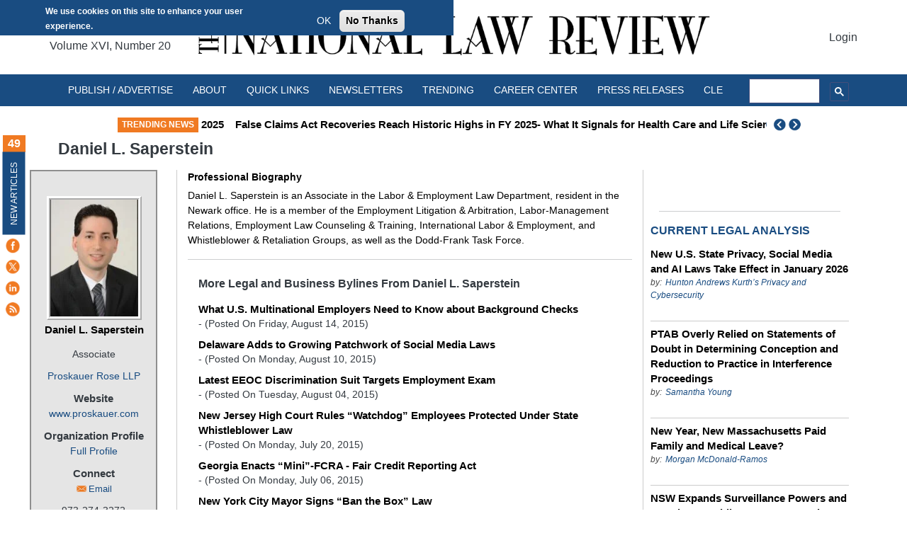

--- FILE ---
content_type: text/html; charset=UTF-8
request_url: https://natlawreview.com/author/daniel-l-saperstein
body_size: 53646
content:
<!DOCTYPE html>
<html lang="en" dir="ltr" prefix="og: https://ogp.me/ns#">
  <head>

  <meta charset="utf-8" />
<script>window.dataLayer=window.dataLayer||[];window.dataLayer.push({userLoggedIn:false});</script>
<script>(function(w,d,s,l,i){w[l]=w[l]||[];w[l].push({'gtm.start':
new Date().getTime(),event:'gtm.js'});var f=d.getElementsByTagName(s)[0],
j=d.createElement(s),dl=l!='dataLayer'?'&amp;l='+l:'';j.async=true;j.src=
'https://www.googletagmanager.com/gtm.js?id='+i+dl;f.parentNode.insertBefore(j,f);
})(window,document,'script','dataLayer','GTM-N9MLCBR');
</script>
<meta name="description" content="Daniel L. Saperstein is an Associate in the Labor &amp; Employment Law Department, resident in the Newark office. He is a member of the Employment Litigation &amp; Arbitrati" />
<meta name="keywords" content="Legal, Business, Labor Employment, Attorney, Associate, Prosauker Rose Law firm, Daniel L Saperstein" />
<link rel="canonical" href="https://natlawreview.com/author/daniel-l-saperstein" />
<meta property="og:site_name" content="The National Law Review" />
<meta property="og:type" content="article" />
<meta property="og:url" content="https://natlawreview.com/author/daniel-l-saperstein" />
<meta property="og:title" content="Daniel L. Saperstein" />
<meta name="Generator" content="Drupal 9 (https://www.drupal.org)" />
<meta name="MobileOptimized" content="width" />
<meta name="HandheldFriendly" content="true" />
<meta name="viewport" content="width=device-width, initial-scale=1, shrink-to-fit=no" />
<style>div#sliding-popup, div#sliding-popup .eu-cookie-withdraw-banner, .eu-cookie-withdraw-tab {background: #194c81} div#sliding-popup.eu-cookie-withdraw-wrapper { background: transparent; } #sliding-popup h1, #sliding-popup h2, #sliding-popup h3, #sliding-popup p, #sliding-popup label, #sliding-popup div, .eu-cookie-compliance-more-button, .eu-cookie-compliance-secondary-button, .eu-cookie-withdraw-tab { color: #ffffff;} .eu-cookie-withdraw-tab { border-color: #ffffff;}#sliding-popup.sliding-popup-top { position: fixed; }</style>
<script type="application/ld+json">{
    "@context": "https://schema.org",
    "@graph": [
        {
            "@type": "Person",
            "name": "Daniel L. Saperstein",
            "familyName": "Saperstein",
            "sameAs": [],
            "url": "www.proskauer.com/professionals/daniel-saperstein",
            "description": "Daniel L. Saperstein is an Associate in the Labor \u0026 Employment Law Department, resident in the Newark office. He is a member of the Employment Litigation \u0026 Arbitration, Labor-Management Relations, Employment Law Counseling \u0026 Training, International Labor \u0026 Employment, and Whistleblower \u0026 Retaliation Groups, as well as the Dodd-Frank Task Force.",
            "email": "dsaperstein@proskauer.com",
            "jobTitle": "Associate",
            "telephone": "973-274-3272",
            "worksFor": {
                "@type": "Organization",
                "name": "Proskauer Rose LLP",
                "url": "https://natlawreview.com/organization/proskauer-rose-llp"
            }
        },
        {
            "@type": "WebPage",
            "@id": "https://natlawreview.com/",
            "description": "Legal Analysis. Expertly Written. Quickly Found.",
            "publisher": {
                "@type": "NewsMediaOrganization",
                "@id": "https://natlawreview.com/",
                "name": "The National Law Review",
                "url": "https://natlawreview.com/",
                "sameAs": [
                    "www.facebook.com/NatLawReview",
                    "\u2028www.twitter.com/natlawreview",
                    "\u2028www.linkedin.com/company/381100"
                ],
                "logo": {
                    "@type": "ImageObject",
                    "url": "https://www.natlawreview.com/themes/custom/nlr_theme/logo.png",
                    "width": "600",
                    "height": "60"
                }
            }
        }
    ]
}</script>
<meta http-equiv="x-ua-compatible" content="ie=edge" /><script type="text/javascript">(window.NREUM||(NREUM={})).init={privacy:{cookies_enabled:true},ajax:{deny_list:["bam.nr-data.net"]},feature_flags:["soft_nav"],distributed_tracing:{enabled:true}};(window.NREUM||(NREUM={})).loader_config={agentID:"1134391574",accountID:"4227309",trustKey:"66686",xpid:"UAQFVlVTARABVFVXAwEPVlYG",licenseKey:"NRJS-e6ca993ad35eb1b0207",applicationID:"1045408027",browserID:"1134391574"};;/*! For license information please see nr-loader-spa-1.308.0.min.js.LICENSE.txt */
(()=>{var e,t,r={384:(e,t,r)=>{"use strict";r.d(t,{NT:()=>a,US:()=>u,Zm:()=>o,bQ:()=>d,dV:()=>c,pV:()=>l});var n=r(6154),i=r(1863),s=r(1910);const a={beacon:"bam.nr-data.net",errorBeacon:"bam.nr-data.net"};function o(){return n.gm.NREUM||(n.gm.NREUM={}),void 0===n.gm.newrelic&&(n.gm.newrelic=n.gm.NREUM),n.gm.NREUM}function c(){let e=o();return e.o||(e.o={ST:n.gm.setTimeout,SI:n.gm.setImmediate||n.gm.setInterval,CT:n.gm.clearTimeout,XHR:n.gm.XMLHttpRequest,REQ:n.gm.Request,EV:n.gm.Event,PR:n.gm.Promise,MO:n.gm.MutationObserver,FETCH:n.gm.fetch,WS:n.gm.WebSocket},(0,s.i)(...Object.values(e.o))),e}function d(e,t){let r=o();r.initializedAgents??={},t.initializedAt={ms:(0,i.t)(),date:new Date},r.initializedAgents[e]=t}function u(e,t){o()[e]=t}function l(){return function(){let e=o();const t=e.info||{};e.info={beacon:a.beacon,errorBeacon:a.errorBeacon,...t}}(),function(){let e=o();const t=e.init||{};e.init={...t}}(),c(),function(){let e=o();const t=e.loader_config||{};e.loader_config={...t}}(),o()}},782:(e,t,r)=>{"use strict";r.d(t,{T:()=>n});const n=r(860).K7.pageViewTiming},860:(e,t,r)=>{"use strict";r.d(t,{$J:()=>u,K7:()=>c,P3:()=>d,XX:()=>i,Yy:()=>o,df:()=>s,qY:()=>n,v4:()=>a});const n="events",i="jserrors",s="browser/blobs",a="rum",o="browser/logs",c={ajax:"ajax",genericEvents:"generic_events",jserrors:i,logging:"logging",metrics:"metrics",pageAction:"page_action",pageViewEvent:"page_view_event",pageViewTiming:"page_view_timing",sessionReplay:"session_replay",sessionTrace:"session_trace",softNav:"soft_navigations",spa:"spa"},d={[c.pageViewEvent]:1,[c.pageViewTiming]:2,[c.metrics]:3,[c.jserrors]:4,[c.spa]:5,[c.ajax]:6,[c.sessionTrace]:7,[c.softNav]:8,[c.sessionReplay]:9,[c.logging]:10,[c.genericEvents]:11},u={[c.pageViewEvent]:a,[c.pageViewTiming]:n,[c.ajax]:n,[c.spa]:n,[c.softNav]:n,[c.metrics]:i,[c.jserrors]:i,[c.sessionTrace]:s,[c.sessionReplay]:s,[c.logging]:o,[c.genericEvents]:"ins"}},944:(e,t,r)=>{"use strict";r.d(t,{R:()=>i});var n=r(3241);function i(e,t){"function"==typeof console.debug&&(console.debug("New Relic Warning: https://github.com/newrelic/newrelic-browser-agent/blob/main/docs/warning-codes.md#".concat(e),t),(0,n.W)({agentIdentifier:null,drained:null,type:"data",name:"warn",feature:"warn",data:{code:e,secondary:t}}))}},993:(e,t,r)=>{"use strict";r.d(t,{A$:()=>s,ET:()=>a,TZ:()=>o,p_:()=>i});var n=r(860);const i={ERROR:"ERROR",WARN:"WARN",INFO:"INFO",DEBUG:"DEBUG",TRACE:"TRACE"},s={OFF:0,ERROR:1,WARN:2,INFO:3,DEBUG:4,TRACE:5},a="log",o=n.K7.logging},1541:(e,t,r)=>{"use strict";r.d(t,{U:()=>i,f:()=>n});const n={MFE:"MFE",BA:"BA"};function i(e,t){if(2!==t?.harvestEndpointVersion)return{};const r=t.agentRef.runtime.appMetadata.agents[0].entityGuid;return e?{"source.id":e.id,"source.name":e.name,"source.type":e.type,"parent.id":e.parent?.id||r,"parent.type":e.parent?.type||n.BA}:{"entity.guid":r,appId:t.agentRef.info.applicationID}}},1687:(e,t,r)=>{"use strict";r.d(t,{Ak:()=>d,Ze:()=>h,x3:()=>u});var n=r(3241),i=r(7836),s=r(3606),a=r(860),o=r(2646);const c={};function d(e,t){const r={staged:!1,priority:a.P3[t]||0};l(e),c[e].get(t)||c[e].set(t,r)}function u(e,t){e&&c[e]&&(c[e].get(t)&&c[e].delete(t),p(e,t,!1),c[e].size&&f(e))}function l(e){if(!e)throw new Error("agentIdentifier required");c[e]||(c[e]=new Map)}function h(e="",t="feature",r=!1){if(l(e),!e||!c[e].get(t)||r)return p(e,t);c[e].get(t).staged=!0,f(e)}function f(e){const t=Array.from(c[e]);t.every(([e,t])=>t.staged)&&(t.sort((e,t)=>e[1].priority-t[1].priority),t.forEach(([t])=>{c[e].delete(t),p(e,t)}))}function p(e,t,r=!0){const a=e?i.ee.get(e):i.ee,c=s.i.handlers;if(!a.aborted&&a.backlog&&c){if((0,n.W)({agentIdentifier:e,type:"lifecycle",name:"drain",feature:t}),r){const e=a.backlog[t],r=c[t];if(r){for(let t=0;e&&t<e.length;++t)g(e[t],r);Object.entries(r).forEach(([e,t])=>{Object.values(t||{}).forEach(t=>{t[0]?.on&&t[0]?.context()instanceof o.y&&t[0].on(e,t[1])})})}}a.isolatedBacklog||delete c[t],a.backlog[t]=null,a.emit("drain-"+t,[])}}function g(e,t){var r=e[1];Object.values(t[r]||{}).forEach(t=>{var r=e[0];if(t[0]===r){var n=t[1],i=e[3],s=e[2];n.apply(i,s)}})}},1738:(e,t,r)=>{"use strict";r.d(t,{U:()=>f,Y:()=>h});var n=r(3241),i=r(9908),s=r(1863),a=r(944),o=r(5701),c=r(3969),d=r(8362),u=r(860),l=r(4261);function h(e,t,r,s){const h=s||r;!h||h[e]&&h[e]!==d.d.prototype[e]||(h[e]=function(){(0,i.p)(c.xV,["API/"+e+"/called"],void 0,u.K7.metrics,r.ee),(0,n.W)({agentIdentifier:r.agentIdentifier,drained:!!o.B?.[r.agentIdentifier],type:"data",name:"api",feature:l.Pl+e,data:{}});try{return t.apply(this,arguments)}catch(e){(0,a.R)(23,e)}})}function f(e,t,r,n,a){const o=e.info;null===r?delete o.jsAttributes[t]:o.jsAttributes[t]=r,(a||null===r)&&(0,i.p)(l.Pl+n,[(0,s.t)(),t,r],void 0,"session",e.ee)}},1741:(e,t,r)=>{"use strict";r.d(t,{W:()=>s});var n=r(944),i=r(4261);class s{#e(e,...t){if(this[e]!==s.prototype[e])return this[e](...t);(0,n.R)(35,e)}addPageAction(e,t){return this.#e(i.hG,e,t)}register(e){return this.#e(i.eY,e)}recordCustomEvent(e,t){return this.#e(i.fF,e,t)}setPageViewName(e,t){return this.#e(i.Fw,e,t)}setCustomAttribute(e,t,r){return this.#e(i.cD,e,t,r)}noticeError(e,t){return this.#e(i.o5,e,t)}setUserId(e,t=!1){return this.#e(i.Dl,e,t)}setApplicationVersion(e){return this.#e(i.nb,e)}setErrorHandler(e){return this.#e(i.bt,e)}addRelease(e,t){return this.#e(i.k6,e,t)}log(e,t){return this.#e(i.$9,e,t)}start(){return this.#e(i.d3)}finished(e){return this.#e(i.BL,e)}recordReplay(){return this.#e(i.CH)}pauseReplay(){return this.#e(i.Tb)}addToTrace(e){return this.#e(i.U2,e)}setCurrentRouteName(e){return this.#e(i.PA,e)}interaction(e){return this.#e(i.dT,e)}wrapLogger(e,t,r){return this.#e(i.Wb,e,t,r)}measure(e,t){return this.#e(i.V1,e,t)}consent(e){return this.#e(i.Pv,e)}}},1863:(e,t,r)=>{"use strict";function n(){return Math.floor(performance.now())}r.d(t,{t:()=>n})},1910:(e,t,r)=>{"use strict";r.d(t,{i:()=>s});var n=r(944);const i=new Map;function s(...e){return e.every(e=>{if(i.has(e))return i.get(e);const t="function"==typeof e?e.toString():"",r=t.includes("[native code]"),s=t.includes("nrWrapper");return r||s||(0,n.R)(64,e?.name||t),i.set(e,r),r})}},2555:(e,t,r)=>{"use strict";r.d(t,{D:()=>o,f:()=>a});var n=r(384),i=r(8122);const s={beacon:n.NT.beacon,errorBeacon:n.NT.errorBeacon,licenseKey:void 0,applicationID:void 0,sa:void 0,queueTime:void 0,applicationTime:void 0,ttGuid:void 0,user:void 0,account:void 0,product:void 0,extra:void 0,jsAttributes:{},userAttributes:void 0,atts:void 0,transactionName:void 0,tNamePlain:void 0};function a(e){try{return!!e.licenseKey&&!!e.errorBeacon&&!!e.applicationID}catch(e){return!1}}const o=e=>(0,i.a)(e,s)},2614:(e,t,r)=>{"use strict";r.d(t,{BB:()=>a,H3:()=>n,g:()=>d,iL:()=>c,tS:()=>o,uh:()=>i,wk:()=>s});const n="NRBA",i="SESSION",s=144e5,a=18e5,o={STARTED:"session-started",PAUSE:"session-pause",RESET:"session-reset",RESUME:"session-resume",UPDATE:"session-update"},c={SAME_TAB:"same-tab",CROSS_TAB:"cross-tab"},d={OFF:0,FULL:1,ERROR:2}},2646:(e,t,r)=>{"use strict";r.d(t,{y:()=>n});class n{constructor(e){this.contextId=e}}},2843:(e,t,r)=>{"use strict";r.d(t,{G:()=>s,u:()=>i});var n=r(3878);function i(e,t=!1,r,i){(0,n.DD)("visibilitychange",function(){if(t)return void("hidden"===document.visibilityState&&e());e(document.visibilityState)},r,i)}function s(e,t,r){(0,n.sp)("pagehide",e,t,r)}},3241:(e,t,r)=>{"use strict";r.d(t,{W:()=>s});var n=r(6154);const i="newrelic";function s(e={}){try{n.gm.dispatchEvent(new CustomEvent(i,{detail:e}))}catch(e){}}},3304:(e,t,r)=>{"use strict";r.d(t,{A:()=>s});var n=r(7836);const i=()=>{const e=new WeakSet;return(t,r)=>{if("object"==typeof r&&null!==r){if(e.has(r))return;e.add(r)}return r}};function s(e){try{return JSON.stringify(e,i())??""}catch(e){try{n.ee.emit("internal-error",[e])}catch(e){}return""}}},3333:(e,t,r)=>{"use strict";r.d(t,{$v:()=>u,TZ:()=>n,Xh:()=>c,Zp:()=>i,kd:()=>d,mq:()=>o,nf:()=>a,qN:()=>s});const n=r(860).K7.genericEvents,i=["auxclick","click","copy","keydown","paste","scrollend"],s=["focus","blur"],a=4,o=1e3,c=2e3,d=["PageAction","UserAction","BrowserPerformance"],u={RESOURCES:"experimental.resources",REGISTER:"register"}},3434:(e,t,r)=>{"use strict";r.d(t,{Jt:()=>s,YM:()=>d});var n=r(7836),i=r(5607);const s="nr@original:".concat(i.W),a=50;var o=Object.prototype.hasOwnProperty,c=!1;function d(e,t){return e||(e=n.ee),r.inPlace=function(e,t,n,i,s){n||(n="");const a="-"===n.charAt(0);for(let o=0;o<t.length;o++){const c=t[o],d=e[c];l(d)||(e[c]=r(d,a?c+n:n,i,c,s))}},r.flag=s,r;function r(t,r,n,c,d){return l(t)?t:(r||(r=""),nrWrapper[s]=t,function(e,t,r){if(Object.defineProperty&&Object.keys)try{return Object.keys(e).forEach(function(r){Object.defineProperty(t,r,{get:function(){return e[r]},set:function(t){return e[r]=t,t}})}),t}catch(e){u([e],r)}for(var n in e)o.call(e,n)&&(t[n]=e[n])}(t,nrWrapper,e),nrWrapper);function nrWrapper(){var s,o,l,h;let f;try{o=this,s=[...arguments],l="function"==typeof n?n(s,o):n||{}}catch(t){u([t,"",[s,o,c],l],e)}i(r+"start",[s,o,c],l,d);const p=performance.now();let g;try{return h=t.apply(o,s),g=performance.now(),h}catch(e){throw g=performance.now(),i(r+"err",[s,o,e],l,d),f=e,f}finally{const e=g-p,t={start:p,end:g,duration:e,isLongTask:e>=a,methodName:c,thrownError:f};t.isLongTask&&i("long-task",[t,o],l,d),i(r+"end",[s,o,h],l,d)}}}function i(r,n,i,s){if(!c||t){var a=c;c=!0;try{e.emit(r,n,i,t,s)}catch(t){u([t,r,n,i],e)}c=a}}}function u(e,t){t||(t=n.ee);try{t.emit("internal-error",e)}catch(e){}}function l(e){return!(e&&"function"==typeof e&&e.apply&&!e[s])}},3606:(e,t,r)=>{"use strict";r.d(t,{i:()=>s});var n=r(9908);s.on=a;var i=s.handlers={};function s(e,t,r,s){a(s||n.d,i,e,t,r)}function a(e,t,r,i,s){s||(s="feature"),e||(e=n.d);var a=t[s]=t[s]||{};(a[r]=a[r]||[]).push([e,i])}},3738:(e,t,r)=>{"use strict";r.d(t,{He:()=>i,Kp:()=>o,Lc:()=>d,Rz:()=>u,TZ:()=>n,bD:()=>s,d3:()=>a,jx:()=>l,sl:()=>h,uP:()=>c});const n=r(860).K7.sessionTrace,i="bstResource",s="resource",a="-start",o="-end",c="fn"+a,d="fn"+o,u="pushState",l=1e3,h=3e4},3785:(e,t,r)=>{"use strict";r.d(t,{R:()=>c,b:()=>d});var n=r(9908),i=r(1863),s=r(860),a=r(3969),o=r(993);function c(e,t,r={},c=o.p_.INFO,d=!0,u,l=(0,i.t)()){(0,n.p)(a.xV,["API/logging/".concat(c.toLowerCase(),"/called")],void 0,s.K7.metrics,e),(0,n.p)(o.ET,[l,t,r,c,d,u],void 0,s.K7.logging,e)}function d(e){return"string"==typeof e&&Object.values(o.p_).some(t=>t===e.toUpperCase().trim())}},3878:(e,t,r)=>{"use strict";function n(e,t){return{capture:e,passive:!1,signal:t}}function i(e,t,r=!1,i){window.addEventListener(e,t,n(r,i))}function s(e,t,r=!1,i){document.addEventListener(e,t,n(r,i))}r.d(t,{DD:()=>s,jT:()=>n,sp:()=>i})},3962:(e,t,r)=>{"use strict";r.d(t,{AM:()=>a,O2:()=>l,OV:()=>s,Qu:()=>h,TZ:()=>c,ih:()=>f,pP:()=>o,t1:()=>u,tC:()=>i,wD:()=>d});var n=r(860);const i=["click","keydown","submit"],s="popstate",a="api",o="initialPageLoad",c=n.K7.softNav,d=5e3,u=500,l={INITIAL_PAGE_LOAD:"",ROUTE_CHANGE:1,UNSPECIFIED:2},h={INTERACTION:1,AJAX:2,CUSTOM_END:3,CUSTOM_TRACER:4},f={IP:"in progress",PF:"pending finish",FIN:"finished",CAN:"cancelled"}},3969:(e,t,r)=>{"use strict";r.d(t,{TZ:()=>n,XG:()=>o,rs:()=>i,xV:()=>a,z_:()=>s});const n=r(860).K7.metrics,i="sm",s="cm",a="storeSupportabilityMetrics",o="storeEventMetrics"},4234:(e,t,r)=>{"use strict";r.d(t,{W:()=>s});var n=r(7836),i=r(1687);class s{constructor(e,t){this.agentIdentifier=e,this.ee=n.ee.get(e),this.featureName=t,this.blocked=!1}deregisterDrain(){(0,i.x3)(this.agentIdentifier,this.featureName)}}},4261:(e,t,r)=>{"use strict";r.d(t,{$9:()=>u,BL:()=>c,CH:()=>p,Dl:()=>R,Fw:()=>w,PA:()=>v,Pl:()=>n,Pv:()=>A,Tb:()=>h,U2:()=>a,V1:()=>E,Wb:()=>T,bt:()=>y,cD:()=>b,d3:()=>x,dT:()=>d,eY:()=>g,fF:()=>f,hG:()=>s,hw:()=>i,k6:()=>o,nb:()=>m,o5:()=>l});const n="api-",i=n+"ixn-",s="addPageAction",a="addToTrace",o="addRelease",c="finished",d="interaction",u="log",l="noticeError",h="pauseReplay",f="recordCustomEvent",p="recordReplay",g="register",m="setApplicationVersion",v="setCurrentRouteName",b="setCustomAttribute",y="setErrorHandler",w="setPageViewName",R="setUserId",x="start",T="wrapLogger",E="measure",A="consent"},5205:(e,t,r)=>{"use strict";r.d(t,{j:()=>S});var n=r(384),i=r(1741);var s=r(2555),a=r(3333);const o=e=>{if(!e||"string"!=typeof e)return!1;try{document.createDocumentFragment().querySelector(e)}catch{return!1}return!0};var c=r(2614),d=r(944),u=r(8122);const l="[data-nr-mask]",h=e=>(0,u.a)(e,(()=>{const e={feature_flags:[],experimental:{allow_registered_children:!1,resources:!1},mask_selector:"*",block_selector:"[data-nr-block]",mask_input_options:{color:!1,date:!1,"datetime-local":!1,email:!1,month:!1,number:!1,range:!1,search:!1,tel:!1,text:!1,time:!1,url:!1,week:!1,textarea:!1,select:!1,password:!0}};return{ajax:{deny_list:void 0,block_internal:!0,enabled:!0,autoStart:!0},api:{get allow_registered_children(){return e.feature_flags.includes(a.$v.REGISTER)||e.experimental.allow_registered_children},set allow_registered_children(t){e.experimental.allow_registered_children=t},duplicate_registered_data:!1},browser_consent_mode:{enabled:!1},distributed_tracing:{enabled:void 0,exclude_newrelic_header:void 0,cors_use_newrelic_header:void 0,cors_use_tracecontext_headers:void 0,allowed_origins:void 0},get feature_flags(){return e.feature_flags},set feature_flags(t){e.feature_flags=t},generic_events:{enabled:!0,autoStart:!0},harvest:{interval:30},jserrors:{enabled:!0,autoStart:!0},logging:{enabled:!0,autoStart:!0},metrics:{enabled:!0,autoStart:!0},obfuscate:void 0,page_action:{enabled:!0},page_view_event:{enabled:!0,autoStart:!0},page_view_timing:{enabled:!0,autoStart:!0},performance:{capture_marks:!1,capture_measures:!1,capture_detail:!0,resources:{get enabled(){return e.feature_flags.includes(a.$v.RESOURCES)||e.experimental.resources},set enabled(t){e.experimental.resources=t},asset_types:[],first_party_domains:[],ignore_newrelic:!0}},privacy:{cookies_enabled:!0},proxy:{assets:void 0,beacon:void 0},session:{expiresMs:c.wk,inactiveMs:c.BB},session_replay:{autoStart:!0,enabled:!1,preload:!1,sampling_rate:10,error_sampling_rate:100,collect_fonts:!1,inline_images:!1,fix_stylesheets:!0,mask_all_inputs:!0,get mask_text_selector(){return e.mask_selector},set mask_text_selector(t){o(t)?e.mask_selector="".concat(t,",").concat(l):""===t||null===t?e.mask_selector=l:(0,d.R)(5,t)},get block_class(){return"nr-block"},get ignore_class(){return"nr-ignore"},get mask_text_class(){return"nr-mask"},get block_selector(){return e.block_selector},set block_selector(t){o(t)?e.block_selector+=",".concat(t):""!==t&&(0,d.R)(6,t)},get mask_input_options(){return e.mask_input_options},set mask_input_options(t){t&&"object"==typeof t?e.mask_input_options={...t,password:!0}:(0,d.R)(7,t)}},session_trace:{enabled:!0,autoStart:!0},soft_navigations:{enabled:!0,autoStart:!0},spa:{enabled:!0,autoStart:!0},ssl:void 0,user_actions:{enabled:!0,elementAttributes:["id","className","tagName","type"]}}})());var f=r(6154),p=r(9324);let g=0;const m={buildEnv:p.F3,distMethod:p.Xs,version:p.xv,originTime:f.WN},v={consented:!1},b={appMetadata:{},get consented(){return this.session?.state?.consent||v.consented},set consented(e){v.consented=e},customTransaction:void 0,denyList:void 0,disabled:!1,harvester:void 0,isolatedBacklog:!1,isRecording:!1,loaderType:void 0,maxBytes:3e4,obfuscator:void 0,onerror:void 0,ptid:void 0,releaseIds:{},session:void 0,timeKeeper:void 0,registeredEntities:[],jsAttributesMetadata:{bytes:0},get harvestCount(){return++g}},y=e=>{const t=(0,u.a)(e,b),r=Object.keys(m).reduce((e,t)=>(e[t]={value:m[t],writable:!1,configurable:!0,enumerable:!0},e),{});return Object.defineProperties(t,r)};var w=r(5701);const R=e=>{const t=e.startsWith("http");e+="/",r.p=t?e:"https://"+e};var x=r(7836),T=r(3241);const E={accountID:void 0,trustKey:void 0,agentID:void 0,licenseKey:void 0,applicationID:void 0,xpid:void 0},A=e=>(0,u.a)(e,E),_=new Set;function S(e,t={},r,a){let{init:o,info:c,loader_config:d,runtime:u={},exposed:l=!0}=t;if(!c){const e=(0,n.pV)();o=e.init,c=e.info,d=e.loader_config}e.init=h(o||{}),e.loader_config=A(d||{}),c.jsAttributes??={},f.bv&&(c.jsAttributes.isWorker=!0),e.info=(0,s.D)(c);const p=e.init,g=[c.beacon,c.errorBeacon];_.has(e.agentIdentifier)||(p.proxy.assets&&(R(p.proxy.assets),g.push(p.proxy.assets)),p.proxy.beacon&&g.push(p.proxy.beacon),e.beacons=[...g],function(e){const t=(0,n.pV)();Object.getOwnPropertyNames(i.W.prototype).forEach(r=>{const n=i.W.prototype[r];if("function"!=typeof n||"constructor"===n)return;let s=t[r];e[r]&&!1!==e.exposed&&"micro-agent"!==e.runtime?.loaderType&&(t[r]=(...t)=>{const n=e[r](...t);return s?s(...t):n})})}(e),(0,n.US)("activatedFeatures",w.B)),u.denyList=[...p.ajax.deny_list||[],...p.ajax.block_internal?g:[]],u.ptid=e.agentIdentifier,u.loaderType=r,e.runtime=y(u),_.has(e.agentIdentifier)||(e.ee=x.ee.get(e.agentIdentifier),e.exposed=l,(0,T.W)({agentIdentifier:e.agentIdentifier,drained:!!w.B?.[e.agentIdentifier],type:"lifecycle",name:"initialize",feature:void 0,data:e.config})),_.add(e.agentIdentifier)}},5270:(e,t,r)=>{"use strict";r.d(t,{Aw:()=>a,SR:()=>s,rF:()=>o});var n=r(384),i=r(7767);function s(e){return!!(0,n.dV)().o.MO&&(0,i.V)(e)&&!0===e?.session_trace.enabled}function a(e){return!0===e?.session_replay.preload&&s(e)}function o(e,t){try{if("string"==typeof t?.type){if("password"===t.type.toLowerCase())return"*".repeat(e?.length||0);if(void 0!==t?.dataset?.nrUnmask||t?.classList?.contains("nr-unmask"))return e}}catch(e){}return"string"==typeof e?e.replace(/[\S]/g,"*"):"*".repeat(e?.length||0)}},5289:(e,t,r)=>{"use strict";r.d(t,{GG:()=>a,Qr:()=>c,sB:()=>o});var n=r(3878),i=r(6389);function s(){return"undefined"==typeof document||"complete"===document.readyState}function a(e,t){if(s())return e();const r=(0,i.J)(e),a=setInterval(()=>{s()&&(clearInterval(a),r())},500);(0,n.sp)("load",r,t)}function o(e){if(s())return e();(0,n.DD)("DOMContentLoaded",e)}function c(e){if(s())return e();(0,n.sp)("popstate",e)}},5607:(e,t,r)=>{"use strict";r.d(t,{W:()=>n});const n=(0,r(9566).bz)()},5701:(e,t,r)=>{"use strict";r.d(t,{B:()=>s,t:()=>a});var n=r(3241);const i=new Set,s={};function a(e,t){const r=t.agentIdentifier;s[r]??={},e&&"object"==typeof e&&(i.has(r)||(t.ee.emit("rumresp",[e]),s[r]=e,i.add(r),(0,n.W)({agentIdentifier:r,loaded:!0,drained:!0,type:"lifecycle",name:"load",feature:void 0,data:e})))}},6154:(e,t,r)=>{"use strict";r.d(t,{OF:()=>d,RI:()=>i,WN:()=>h,bv:()=>s,eN:()=>f,gm:()=>a,lR:()=>l,m:()=>c,mw:()=>o,sb:()=>u});var n=r(1863);const i="undefined"!=typeof window&&!!window.document,s="undefined"!=typeof WorkerGlobalScope&&("undefined"!=typeof self&&self instanceof WorkerGlobalScope&&self.navigator instanceof WorkerNavigator||"undefined"!=typeof globalThis&&globalThis instanceof WorkerGlobalScope&&globalThis.navigator instanceof WorkerNavigator),a=i?window:"undefined"!=typeof WorkerGlobalScope&&("undefined"!=typeof self&&self instanceof WorkerGlobalScope&&self||"undefined"!=typeof globalThis&&globalThis instanceof WorkerGlobalScope&&globalThis),o=Boolean("hidden"===a?.document?.visibilityState),c=""+a?.location,d=/iPad|iPhone|iPod/.test(a.navigator?.userAgent),u=d&&"undefined"==typeof SharedWorker,l=(()=>{const e=a.navigator?.userAgent?.match(/Firefox[/\s](\d+\.\d+)/);return Array.isArray(e)&&e.length>=2?+e[1]:0})(),h=Date.now()-(0,n.t)(),f=()=>"undefined"!=typeof PerformanceNavigationTiming&&a?.performance?.getEntriesByType("navigation")?.[0]?.responseStart},6344:(e,t,r)=>{"use strict";r.d(t,{BB:()=>u,Qb:()=>l,TZ:()=>i,Ug:()=>a,Vh:()=>s,_s:()=>o,bc:()=>d,yP:()=>c});var n=r(2614);const i=r(860).K7.sessionReplay,s="errorDuringReplay",a=.12,o={DomContentLoaded:0,Load:1,FullSnapshot:2,IncrementalSnapshot:3,Meta:4,Custom:5},c={[n.g.ERROR]:15e3,[n.g.FULL]:3e5,[n.g.OFF]:0},d={RESET:{message:"Session was reset",sm:"Reset"},IMPORT:{message:"Recorder failed to import",sm:"Import"},TOO_MANY:{message:"429: Too Many Requests",sm:"Too-Many"},TOO_BIG:{message:"Payload was too large",sm:"Too-Big"},CROSS_TAB:{message:"Session Entity was set to OFF on another tab",sm:"Cross-Tab"},ENTITLEMENTS:{message:"Session Replay is not allowed and will not be started",sm:"Entitlement"}},u=5e3,l={API:"api",RESUME:"resume",SWITCH_TO_FULL:"switchToFull",INITIALIZE:"initialize",PRELOAD:"preload"}},6389:(e,t,r)=>{"use strict";function n(e,t=500,r={}){const n=r?.leading||!1;let i;return(...r)=>{n&&void 0===i&&(e.apply(this,r),i=setTimeout(()=>{i=clearTimeout(i)},t)),n||(clearTimeout(i),i=setTimeout(()=>{e.apply(this,r)},t))}}function i(e){let t=!1;return(...r)=>{t||(t=!0,e.apply(this,r))}}r.d(t,{J:()=>i,s:()=>n})},6630:(e,t,r)=>{"use strict";r.d(t,{T:()=>n});const n=r(860).K7.pageViewEvent},6774:(e,t,r)=>{"use strict";r.d(t,{T:()=>n});const n=r(860).K7.jserrors},7295:(e,t,r)=>{"use strict";r.d(t,{Xv:()=>a,gX:()=>i,iW:()=>s});var n=[];function i(e){if(!e||s(e))return!1;if(0===n.length)return!0;if("*"===n[0].hostname)return!1;for(var t=0;t<n.length;t++){var r=n[t];if(r.hostname.test(e.hostname)&&r.pathname.test(e.pathname))return!1}return!0}function s(e){return void 0===e.hostname}function a(e){if(n=[],e&&e.length)for(var t=0;t<e.length;t++){let r=e[t];if(!r)continue;if("*"===r)return void(n=[{hostname:"*"}]);0===r.indexOf("http://")?r=r.substring(7):0===r.indexOf("https://")&&(r=r.substring(8));const i=r.indexOf("/");let s,a;i>0?(s=r.substring(0,i),a=r.substring(i)):(s=r,a="*");let[c]=s.split(":");n.push({hostname:o(c),pathname:o(a,!0)})}}function o(e,t=!1){const r=e.replace(/[.+?^${}()|[\]\\]/g,e=>"\\"+e).replace(/\*/g,".*?");return new RegExp((t?"^":"")+r+"$")}},7485:(e,t,r)=>{"use strict";r.d(t,{D:()=>i});var n=r(6154);function i(e){if(0===(e||"").indexOf("data:"))return{protocol:"data"};try{const t=new URL(e,location.href),r={port:t.port,hostname:t.hostname,pathname:t.pathname,search:t.search,protocol:t.protocol.slice(0,t.protocol.indexOf(":")),sameOrigin:t.protocol===n.gm?.location?.protocol&&t.host===n.gm?.location?.host};return r.port&&""!==r.port||("http:"===t.protocol&&(r.port="80"),"https:"===t.protocol&&(r.port="443")),r.pathname&&""!==r.pathname?r.pathname.startsWith("/")||(r.pathname="/".concat(r.pathname)):r.pathname="/",r}catch(e){return{}}}},7699:(e,t,r)=>{"use strict";r.d(t,{It:()=>s,KC:()=>o,No:()=>i,qh:()=>a});var n=r(860);const i=16e3,s=1e6,a="SESSION_ERROR",o={[n.K7.logging]:!0,[n.K7.genericEvents]:!1,[n.K7.jserrors]:!1,[n.K7.ajax]:!1}},7767:(e,t,r)=>{"use strict";r.d(t,{V:()=>i});var n=r(6154);const i=e=>n.RI&&!0===e?.privacy.cookies_enabled},7836:(e,t,r)=>{"use strict";r.d(t,{P:()=>o,ee:()=>c});var n=r(384),i=r(8990),s=r(2646),a=r(5607);const o="nr@context:".concat(a.W),c=function e(t,r){var n={},a={},u={},l=!1;try{l=16===r.length&&d.initializedAgents?.[r]?.runtime.isolatedBacklog}catch(e){}var h={on:p,addEventListener:p,removeEventListener:function(e,t){var r=n[e];if(!r)return;for(var i=0;i<r.length;i++)r[i]===t&&r.splice(i,1)},emit:function(e,r,n,i,s){!1!==s&&(s=!0);if(c.aborted&&!i)return;t&&s&&t.emit(e,r,n);var o=f(n);g(e).forEach(e=>{e.apply(o,r)});var d=v()[a[e]];d&&d.push([h,e,r,o]);return o},get:m,listeners:g,context:f,buffer:function(e,t){const r=v();if(t=t||"feature",h.aborted)return;Object.entries(e||{}).forEach(([e,n])=>{a[n]=t,t in r||(r[t]=[])})},abort:function(){h._aborted=!0,Object.keys(h.backlog).forEach(e=>{delete h.backlog[e]})},isBuffering:function(e){return!!v()[a[e]]},debugId:r,backlog:l?{}:t&&"object"==typeof t.backlog?t.backlog:{},isolatedBacklog:l};return Object.defineProperty(h,"aborted",{get:()=>{let e=h._aborted||!1;return e||(t&&(e=t.aborted),e)}}),h;function f(e){return e&&e instanceof s.y?e:e?(0,i.I)(e,o,()=>new s.y(o)):new s.y(o)}function p(e,t){n[e]=g(e).concat(t)}function g(e){return n[e]||[]}function m(t){return u[t]=u[t]||e(h,t)}function v(){return h.backlog}}(void 0,"globalEE"),d=(0,n.Zm)();d.ee||(d.ee=c)},8122:(e,t,r)=>{"use strict";r.d(t,{a:()=>i});var n=r(944);function i(e,t){try{if(!e||"object"!=typeof e)return(0,n.R)(3);if(!t||"object"!=typeof t)return(0,n.R)(4);const r=Object.create(Object.getPrototypeOf(t),Object.getOwnPropertyDescriptors(t)),s=0===Object.keys(r).length?e:r;for(let a in s)if(void 0!==e[a])try{if(null===e[a]){r[a]=null;continue}Array.isArray(e[a])&&Array.isArray(t[a])?r[a]=Array.from(new Set([...e[a],...t[a]])):"object"==typeof e[a]&&"object"==typeof t[a]?r[a]=i(e[a],t[a]):r[a]=e[a]}catch(e){r[a]||(0,n.R)(1,e)}return r}catch(e){(0,n.R)(2,e)}}},8139:(e,t,r)=>{"use strict";r.d(t,{u:()=>h});var n=r(7836),i=r(3434),s=r(8990),a=r(6154);const o={},c=a.gm.XMLHttpRequest,d="addEventListener",u="removeEventListener",l="nr@wrapped:".concat(n.P);function h(e){var t=function(e){return(e||n.ee).get("events")}(e);if(o[t.debugId]++)return t;o[t.debugId]=1;var r=(0,i.YM)(t,!0);function h(e){r.inPlace(e,[d,u],"-",p)}function p(e,t){return e[1]}return"getPrototypeOf"in Object&&(a.RI&&f(document,h),c&&f(c.prototype,h),f(a.gm,h)),t.on(d+"-start",function(e,t){var n=e[1];if(null!==n&&("function"==typeof n||"object"==typeof n)&&"newrelic"!==e[0]){var i=(0,s.I)(n,l,function(){var e={object:function(){if("function"!=typeof n.handleEvent)return;return n.handleEvent.apply(n,arguments)},function:n}[typeof n];return e?r(e,"fn-",null,e.name||"anonymous"):n});this.wrapped=e[1]=i}}),t.on(u+"-start",function(e){e[1]=this.wrapped||e[1]}),t}function f(e,t,...r){let n=e;for(;"object"==typeof n&&!Object.prototype.hasOwnProperty.call(n,d);)n=Object.getPrototypeOf(n);n&&t(n,...r)}},8362:(e,t,r)=>{"use strict";r.d(t,{d:()=>s});var n=r(9566),i=r(1741);class s extends i.W{agentIdentifier=(0,n.LA)(16)}},8374:(e,t,r)=>{r.nc=(()=>{try{return document?.currentScript?.nonce}catch(e){}return""})()},8990:(e,t,r)=>{"use strict";r.d(t,{I:()=>i});var n=Object.prototype.hasOwnProperty;function i(e,t,r){if(n.call(e,t))return e[t];var i=r();if(Object.defineProperty&&Object.keys)try{return Object.defineProperty(e,t,{value:i,writable:!0,enumerable:!1}),i}catch(e){}return e[t]=i,i}},9119:(e,t,r)=>{"use strict";r.d(t,{L:()=>s});var n=/([^?#]*)[^#]*(#[^?]*|$).*/,i=/([^?#]*)().*/;function s(e,t){return e?e.replace(t?n:i,"$1$2"):e}},9300:(e,t,r)=>{"use strict";r.d(t,{T:()=>n});const n=r(860).K7.ajax},9324:(e,t,r)=>{"use strict";r.d(t,{AJ:()=>a,F3:()=>i,Xs:()=>s,Yq:()=>o,xv:()=>n});const n="1.308.0",i="PROD",s="CDN",a="@newrelic/rrweb",o="1.0.1"},9566:(e,t,r)=>{"use strict";r.d(t,{LA:()=>o,ZF:()=>c,bz:()=>a,el:()=>d});var n=r(6154);const i="xxxxxxxx-xxxx-4xxx-yxxx-xxxxxxxxxxxx";function s(e,t){return e?15&e[t]:16*Math.random()|0}function a(){const e=n.gm?.crypto||n.gm?.msCrypto;let t,r=0;return e&&e.getRandomValues&&(t=e.getRandomValues(new Uint8Array(30))),i.split("").map(e=>"x"===e?s(t,r++).toString(16):"y"===e?(3&s()|8).toString(16):e).join("")}function o(e){const t=n.gm?.crypto||n.gm?.msCrypto;let r,i=0;t&&t.getRandomValues&&(r=t.getRandomValues(new Uint8Array(e)));const a=[];for(var o=0;o<e;o++)a.push(s(r,i++).toString(16));return a.join("")}function c(){return o(16)}function d(){return o(32)}},9908:(e,t,r)=>{"use strict";r.d(t,{d:()=>n,p:()=>i});var n=r(7836).ee.get("handle");function i(e,t,r,i,s){s?(s.buffer([e],i),s.emit(e,t,r)):(n.buffer([e],i),n.emit(e,t,r))}}},n={};function i(e){var t=n[e];if(void 0!==t)return t.exports;var s=n[e]={exports:{}};return r[e](s,s.exports,i),s.exports}i.m=r,i.d=(e,t)=>{for(var r in t)i.o(t,r)&&!i.o(e,r)&&Object.defineProperty(e,r,{enumerable:!0,get:t[r]})},i.f={},i.e=e=>Promise.all(Object.keys(i.f).reduce((t,r)=>(i.f[r](e,t),t),[])),i.u=e=>({212:"nr-spa-compressor",249:"nr-spa-recorder",478:"nr-spa"}[e]+"-1.308.0.min.js"),i.o=(e,t)=>Object.prototype.hasOwnProperty.call(e,t),e={},t="NRBA-1.308.0.PROD:",i.l=(r,n,s,a)=>{if(e[r])e[r].push(n);else{var o,c;if(void 0!==s)for(var d=document.getElementsByTagName("script"),u=0;u<d.length;u++){var l=d[u];if(l.getAttribute("src")==r||l.getAttribute("data-webpack")==t+s){o=l;break}}if(!o){c=!0;var h={478:"sha512-RSfSVnmHk59T/uIPbdSE0LPeqcEdF4/+XhfJdBuccH5rYMOEZDhFdtnh6X6nJk7hGpzHd9Ujhsy7lZEz/ORYCQ==",249:"sha512-ehJXhmntm85NSqW4MkhfQqmeKFulra3klDyY0OPDUE+sQ3GokHlPh1pmAzuNy//3j4ac6lzIbmXLvGQBMYmrkg==",212:"sha512-B9h4CR46ndKRgMBcK+j67uSR2RCnJfGefU+A7FrgR/k42ovXy5x/MAVFiSvFxuVeEk/pNLgvYGMp1cBSK/G6Fg=="};(o=document.createElement("script")).charset="utf-8",i.nc&&o.setAttribute("nonce",i.nc),o.setAttribute("data-webpack",t+s),o.src=r,0!==o.src.indexOf(window.location.origin+"/")&&(o.crossOrigin="anonymous"),h[a]&&(o.integrity=h[a])}e[r]=[n];var f=(t,n)=>{o.onerror=o.onload=null,clearTimeout(p);var i=e[r];if(delete e[r],o.parentNode&&o.parentNode.removeChild(o),i&&i.forEach(e=>e(n)),t)return t(n)},p=setTimeout(f.bind(null,void 0,{type:"timeout",target:o}),12e4);o.onerror=f.bind(null,o.onerror),o.onload=f.bind(null,o.onload),c&&document.head.appendChild(o)}},i.r=e=>{"undefined"!=typeof Symbol&&Symbol.toStringTag&&Object.defineProperty(e,Symbol.toStringTag,{value:"Module"}),Object.defineProperty(e,"__esModule",{value:!0})},i.p="https://js-agent.newrelic.com/",(()=>{var e={38:0,788:0};i.f.j=(t,r)=>{var n=i.o(e,t)?e[t]:void 0;if(0!==n)if(n)r.push(n[2]);else{var s=new Promise((r,i)=>n=e[t]=[r,i]);r.push(n[2]=s);var a=i.p+i.u(t),o=new Error;i.l(a,r=>{if(i.o(e,t)&&(0!==(n=e[t])&&(e[t]=void 0),n)){var s=r&&("load"===r.type?"missing":r.type),a=r&&r.target&&r.target.src;o.message="Loading chunk "+t+" failed: ("+s+": "+a+")",o.name="ChunkLoadError",o.type=s,o.request=a,n[1](o)}},"chunk-"+t,t)}};var t=(t,r)=>{var n,s,[a,o,c]=r,d=0;if(a.some(t=>0!==e[t])){for(n in o)i.o(o,n)&&(i.m[n]=o[n]);if(c)c(i)}for(t&&t(r);d<a.length;d++)s=a[d],i.o(e,s)&&e[s]&&e[s][0](),e[s]=0},r=self["webpackChunk:NRBA-1.308.0.PROD"]=self["webpackChunk:NRBA-1.308.0.PROD"]||[];r.forEach(t.bind(null,0)),r.push=t.bind(null,r.push.bind(r))})(),(()=>{"use strict";i(8374);var e=i(8362),t=i(860);const r=Object.values(t.K7);var n=i(5205);var s=i(9908),a=i(1863),o=i(4261),c=i(1738);var d=i(1687),u=i(4234),l=i(5289),h=i(6154),f=i(944),p=i(5270),g=i(7767),m=i(6389),v=i(7699);class b extends u.W{constructor(e,t){super(e.agentIdentifier,t),this.agentRef=e,this.abortHandler=void 0,this.featAggregate=void 0,this.loadedSuccessfully=void 0,this.onAggregateImported=new Promise(e=>{this.loadedSuccessfully=e}),this.deferred=Promise.resolve(),!1===e.init[this.featureName].autoStart?this.deferred=new Promise((t,r)=>{this.ee.on("manual-start-all",(0,m.J)(()=>{(0,d.Ak)(e.agentIdentifier,this.featureName),t()}))}):(0,d.Ak)(e.agentIdentifier,t)}importAggregator(e,t,r={}){if(this.featAggregate)return;const n=async()=>{let n;await this.deferred;try{if((0,g.V)(e.init)){const{setupAgentSession:t}=await i.e(478).then(i.bind(i,8766));n=t(e)}}catch(e){(0,f.R)(20,e),this.ee.emit("internal-error",[e]),(0,s.p)(v.qh,[e],void 0,this.featureName,this.ee)}try{if(!this.#t(this.featureName,n,e.init))return(0,d.Ze)(this.agentIdentifier,this.featureName),void this.loadedSuccessfully(!1);const{Aggregate:i}=await t();this.featAggregate=new i(e,r),e.runtime.harvester.initializedAggregates.push(this.featAggregate),this.loadedSuccessfully(!0)}catch(e){(0,f.R)(34,e),this.abortHandler?.(),(0,d.Ze)(this.agentIdentifier,this.featureName,!0),this.loadedSuccessfully(!1),this.ee&&this.ee.abort()}};h.RI?(0,l.GG)(()=>n(),!0):n()}#t(e,r,n){if(this.blocked)return!1;switch(e){case t.K7.sessionReplay:return(0,p.SR)(n)&&!!r;case t.K7.sessionTrace:return!!r;default:return!0}}}var y=i(6630),w=i(2614),R=i(3241);class x extends b{static featureName=y.T;constructor(e){var t;super(e,y.T),this.setupInspectionEvents(e.agentIdentifier),t=e,(0,c.Y)(o.Fw,function(e,r){"string"==typeof e&&("/"!==e.charAt(0)&&(e="/"+e),t.runtime.customTransaction=(r||"http://custom.transaction")+e,(0,s.p)(o.Pl+o.Fw,[(0,a.t)()],void 0,void 0,t.ee))},t),this.importAggregator(e,()=>i.e(478).then(i.bind(i,2467)))}setupInspectionEvents(e){const t=(t,r)=>{t&&(0,R.W)({agentIdentifier:e,timeStamp:t.timeStamp,loaded:"complete"===t.target.readyState,type:"window",name:r,data:t.target.location+""})};(0,l.sB)(e=>{t(e,"DOMContentLoaded")}),(0,l.GG)(e=>{t(e,"load")}),(0,l.Qr)(e=>{t(e,"navigate")}),this.ee.on(w.tS.UPDATE,(t,r)=>{(0,R.W)({agentIdentifier:e,type:"lifecycle",name:"session",data:r})})}}var T=i(384);class E extends e.d{constructor(e){var t;(super(),h.gm)?(this.features={},(0,T.bQ)(this.agentIdentifier,this),this.desiredFeatures=new Set(e.features||[]),this.desiredFeatures.add(x),(0,n.j)(this,e,e.loaderType||"agent"),t=this,(0,c.Y)(o.cD,function(e,r,n=!1){if("string"==typeof e){if(["string","number","boolean"].includes(typeof r)||null===r)return(0,c.U)(t,e,r,o.cD,n);(0,f.R)(40,typeof r)}else(0,f.R)(39,typeof e)},t),function(e){(0,c.Y)(o.Dl,function(t,r=!1){if("string"!=typeof t&&null!==t)return void(0,f.R)(41,typeof t);const n=e.info.jsAttributes["enduser.id"];r&&null!=n&&n!==t?(0,s.p)(o.Pl+"setUserIdAndResetSession",[t],void 0,"session",e.ee):(0,c.U)(e,"enduser.id",t,o.Dl,!0)},e)}(this),function(e){(0,c.Y)(o.nb,function(t){if("string"==typeof t||null===t)return(0,c.U)(e,"application.version",t,o.nb,!1);(0,f.R)(42,typeof t)},e)}(this),function(e){(0,c.Y)(o.d3,function(){e.ee.emit("manual-start-all")},e)}(this),function(e){(0,c.Y)(o.Pv,function(t=!0){if("boolean"==typeof t){if((0,s.p)(o.Pl+o.Pv,[t],void 0,"session",e.ee),e.runtime.consented=t,t){const t=e.features.page_view_event;t.onAggregateImported.then(e=>{const r=t.featAggregate;e&&!r.sentRum&&r.sendRum()})}}else(0,f.R)(65,typeof t)},e)}(this),this.run()):(0,f.R)(21)}get config(){return{info:this.info,init:this.init,loader_config:this.loader_config,runtime:this.runtime}}get api(){return this}run(){try{const e=function(e){const t={};return r.forEach(r=>{t[r]=!!e[r]?.enabled}),t}(this.init),n=[...this.desiredFeatures];n.sort((e,r)=>t.P3[e.featureName]-t.P3[r.featureName]),n.forEach(r=>{if(!e[r.featureName]&&r.featureName!==t.K7.pageViewEvent)return;if(r.featureName===t.K7.spa)return void(0,f.R)(67);const n=function(e){switch(e){case t.K7.ajax:return[t.K7.jserrors];case t.K7.sessionTrace:return[t.K7.ajax,t.K7.pageViewEvent];case t.K7.sessionReplay:return[t.K7.sessionTrace];case t.K7.pageViewTiming:return[t.K7.pageViewEvent];default:return[]}}(r.featureName).filter(e=>!(e in this.features));n.length>0&&(0,f.R)(36,{targetFeature:r.featureName,missingDependencies:n}),this.features[r.featureName]=new r(this)})}catch(e){(0,f.R)(22,e);for(const e in this.features)this.features[e].abortHandler?.();const t=(0,T.Zm)();delete t.initializedAgents[this.agentIdentifier]?.features,delete this.sharedAggregator;return t.ee.get(this.agentIdentifier).abort(),!1}}}var A=i(2843),_=i(782);class S extends b{static featureName=_.T;constructor(e){super(e,_.T),h.RI&&((0,A.u)(()=>(0,s.p)("docHidden",[(0,a.t)()],void 0,_.T,this.ee),!0),(0,A.G)(()=>(0,s.p)("winPagehide",[(0,a.t)()],void 0,_.T,this.ee)),this.importAggregator(e,()=>i.e(478).then(i.bind(i,9917))))}}var O=i(3969);class I extends b{static featureName=O.TZ;constructor(e){super(e,O.TZ),h.RI&&document.addEventListener("securitypolicyviolation",e=>{(0,s.p)(O.xV,["Generic/CSPViolation/Detected"],void 0,this.featureName,this.ee)}),this.importAggregator(e,()=>i.e(478).then(i.bind(i,6555)))}}var N=i(6774),P=i(3878),k=i(3304);class D{constructor(e,t,r,n,i){this.name="UncaughtError",this.message="string"==typeof e?e:(0,k.A)(e),this.sourceURL=t,this.line=r,this.column=n,this.__newrelic=i}}function C(e){return M(e)?e:new D(void 0!==e?.message?e.message:e,e?.filename||e?.sourceURL,e?.lineno||e?.line,e?.colno||e?.col,e?.__newrelic,e?.cause)}function j(e){const t="Unhandled Promise Rejection: ";if(!e?.reason)return;if(M(e.reason)){try{e.reason.message.startsWith(t)||(e.reason.message=t+e.reason.message)}catch(e){}return C(e.reason)}const r=C(e.reason);return(r.message||"").startsWith(t)||(r.message=t+r.message),r}function L(e){if(e.error instanceof SyntaxError&&!/:\d+$/.test(e.error.stack?.trim())){const t=new D(e.message,e.filename,e.lineno,e.colno,e.error.__newrelic,e.cause);return t.name=SyntaxError.name,t}return M(e.error)?e.error:C(e)}function M(e){return e instanceof Error&&!!e.stack}function H(e,r,n,i,o=(0,a.t)()){"string"==typeof e&&(e=new Error(e)),(0,s.p)("err",[e,o,!1,r,n.runtime.isRecording,void 0,i],void 0,t.K7.jserrors,n.ee),(0,s.p)("uaErr",[],void 0,t.K7.genericEvents,n.ee)}var B=i(1541),K=i(993),W=i(3785);function U(e,{customAttributes:t={},level:r=K.p_.INFO}={},n,i,s=(0,a.t)()){(0,W.R)(n.ee,e,t,r,!1,i,s)}function F(e,r,n,i,c=(0,a.t)()){(0,s.p)(o.Pl+o.hG,[c,e,r,i],void 0,t.K7.genericEvents,n.ee)}function V(e,r,n,i,c=(0,a.t)()){const{start:d,end:u,customAttributes:l}=r||{},h={customAttributes:l||{}};if("object"!=typeof h.customAttributes||"string"!=typeof e||0===e.length)return void(0,f.R)(57);const p=(e,t)=>null==e?t:"number"==typeof e?e:e instanceof PerformanceMark?e.startTime:Number.NaN;if(h.start=p(d,0),h.end=p(u,c),Number.isNaN(h.start)||Number.isNaN(h.end))(0,f.R)(57);else{if(h.duration=h.end-h.start,!(h.duration<0))return(0,s.p)(o.Pl+o.V1,[h,e,i],void 0,t.K7.genericEvents,n.ee),h;(0,f.R)(58)}}function G(e,r={},n,i,c=(0,a.t)()){(0,s.p)(o.Pl+o.fF,[c,e,r,i],void 0,t.K7.genericEvents,n.ee)}function z(e){(0,c.Y)(o.eY,function(t){return Y(e,t)},e)}function Y(e,r,n){(0,f.R)(54,"newrelic.register"),r||={},r.type=B.f.MFE,r.licenseKey||=e.info.licenseKey,r.blocked=!1,r.parent=n||{},Array.isArray(r.tags)||(r.tags=[]);const i={};r.tags.forEach(e=>{"name"!==e&&"id"!==e&&(i["source.".concat(e)]=!0)}),r.isolated??=!0;let o=()=>{};const c=e.runtime.registeredEntities;if(!r.isolated){const e=c.find(({metadata:{target:{id:e}}})=>e===r.id&&!r.isolated);if(e)return e}const d=e=>{r.blocked=!0,o=e};function u(e){return"string"==typeof e&&!!e.trim()&&e.trim().length<501||"number"==typeof e}e.init.api.allow_registered_children||d((0,m.J)(()=>(0,f.R)(55))),u(r.id)&&u(r.name)||d((0,m.J)(()=>(0,f.R)(48,r)));const l={addPageAction:(t,n={})=>g(F,[t,{...i,...n},e],r),deregister:()=>{d((0,m.J)(()=>(0,f.R)(68)))},log:(t,n={})=>g(U,[t,{...n,customAttributes:{...i,...n.customAttributes||{}}},e],r),measure:(t,n={})=>g(V,[t,{...n,customAttributes:{...i,...n.customAttributes||{}}},e],r),noticeError:(t,n={})=>g(H,[t,{...i,...n},e],r),register:(t={})=>g(Y,[e,t],l.metadata.target),recordCustomEvent:(t,n={})=>g(G,[t,{...i,...n},e],r),setApplicationVersion:e=>p("application.version",e),setCustomAttribute:(e,t)=>p(e,t),setUserId:e=>p("enduser.id",e),metadata:{customAttributes:i,target:r}},h=()=>(r.blocked&&o(),r.blocked);h()||c.push(l);const p=(e,t)=>{h()||(i[e]=t)},g=(r,n,i)=>{if(h())return;const o=(0,a.t)();(0,s.p)(O.xV,["API/register/".concat(r.name,"/called")],void 0,t.K7.metrics,e.ee);try{if(e.init.api.duplicate_registered_data&&"register"!==r.name){let e=n;if(n[1]instanceof Object){const t={"child.id":i.id,"child.type":i.type};e="customAttributes"in n[1]?[n[0],{...n[1],customAttributes:{...n[1].customAttributes,...t}},...n.slice(2)]:[n[0],{...n[1],...t},...n.slice(2)]}r(...e,void 0,o)}return r(...n,i,o)}catch(e){(0,f.R)(50,e)}};return l}class Z extends b{static featureName=N.T;constructor(e){var t;super(e,N.T),t=e,(0,c.Y)(o.o5,(e,r)=>H(e,r,t),t),function(e){(0,c.Y)(o.bt,function(t){e.runtime.onerror=t},e)}(e),function(e){let t=0;(0,c.Y)(o.k6,function(e,r){++t>10||(this.runtime.releaseIds[e.slice(-200)]=(""+r).slice(-200))},e)}(e),z(e);try{this.removeOnAbort=new AbortController}catch(e){}this.ee.on("internal-error",(t,r)=>{this.abortHandler&&(0,s.p)("ierr",[C(t),(0,a.t)(),!0,{},e.runtime.isRecording,r],void 0,this.featureName,this.ee)}),h.gm.addEventListener("unhandledrejection",t=>{this.abortHandler&&(0,s.p)("err",[j(t),(0,a.t)(),!1,{unhandledPromiseRejection:1},e.runtime.isRecording],void 0,this.featureName,this.ee)},(0,P.jT)(!1,this.removeOnAbort?.signal)),h.gm.addEventListener("error",t=>{this.abortHandler&&(0,s.p)("err",[L(t),(0,a.t)(),!1,{},e.runtime.isRecording],void 0,this.featureName,this.ee)},(0,P.jT)(!1,this.removeOnAbort?.signal)),this.abortHandler=this.#r,this.importAggregator(e,()=>i.e(478).then(i.bind(i,2176)))}#r(){this.removeOnAbort?.abort(),this.abortHandler=void 0}}var q=i(8990);let X=1;function J(e){const t=typeof e;return!e||"object"!==t&&"function"!==t?-1:e===h.gm?0:(0,q.I)(e,"nr@id",function(){return X++})}function Q(e){if("string"==typeof e&&e.length)return e.length;if("object"==typeof e){if("undefined"!=typeof ArrayBuffer&&e instanceof ArrayBuffer&&e.byteLength)return e.byteLength;if("undefined"!=typeof Blob&&e instanceof Blob&&e.size)return e.size;if(!("undefined"!=typeof FormData&&e instanceof FormData))try{return(0,k.A)(e).length}catch(e){return}}}var ee=i(8139),te=i(7836),re=i(3434);const ne={},ie=["open","send"];function se(e){var t=e||te.ee;const r=function(e){return(e||te.ee).get("xhr")}(t);if(void 0===h.gm.XMLHttpRequest)return r;if(ne[r.debugId]++)return r;ne[r.debugId]=1,(0,ee.u)(t);var n=(0,re.YM)(r),i=h.gm.XMLHttpRequest,s=h.gm.MutationObserver,a=h.gm.Promise,o=h.gm.setInterval,c="readystatechange",d=["onload","onerror","onabort","onloadstart","onloadend","onprogress","ontimeout"],u=[],l=h.gm.XMLHttpRequest=function(e){const t=new i(e),s=r.context(t);try{r.emit("new-xhr",[t],s),t.addEventListener(c,(a=s,function(){var e=this;e.readyState>3&&!a.resolved&&(a.resolved=!0,r.emit("xhr-resolved",[],e)),n.inPlace(e,d,"fn-",y)}),(0,P.jT)(!1))}catch(e){(0,f.R)(15,e);try{r.emit("internal-error",[e])}catch(e){}}var a;return t};function p(e,t){n.inPlace(t,["onreadystatechange"],"fn-",y)}if(function(e,t){for(var r in e)t[r]=e[r]}(i,l),l.prototype=i.prototype,n.inPlace(l.prototype,ie,"-xhr-",y),r.on("send-xhr-start",function(e,t){p(e,t),function(e){u.push(e),s&&(g?g.then(b):o?o(b):(m=-m,v.data=m))}(t)}),r.on("open-xhr-start",p),s){var g=a&&a.resolve();if(!o&&!a){var m=1,v=document.createTextNode(m);new s(b).observe(v,{characterData:!0})}}else t.on("fn-end",function(e){e[0]&&e[0].type===c||b()});function b(){for(var e=0;e<u.length;e++)p(0,u[e]);u.length&&(u=[])}function y(e,t){return t}return r}var ae="fetch-",oe=ae+"body-",ce=["arrayBuffer","blob","json","text","formData"],de=h.gm.Request,ue=h.gm.Response,le="prototype";const he={};function fe(e){const t=function(e){return(e||te.ee).get("fetch")}(e);if(!(de&&ue&&h.gm.fetch))return t;if(he[t.debugId]++)return t;function r(e,r,n){var i=e[r];"function"==typeof i&&(e[r]=function(){var e,r=[...arguments],s={};t.emit(n+"before-start",[r],s),s[te.P]&&s[te.P].dt&&(e=s[te.P].dt);var a=i.apply(this,r);return t.emit(n+"start",[r,e],a),a.then(function(e){return t.emit(n+"end",[null,e],a),e},function(e){throw t.emit(n+"end",[e],a),e})})}return he[t.debugId]=1,ce.forEach(e=>{r(de[le],e,oe),r(ue[le],e,oe)}),r(h.gm,"fetch",ae),t.on(ae+"end",function(e,r){var n=this;if(r){var i=r.headers.get("content-length");null!==i&&(n.rxSize=i),t.emit(ae+"done",[null,r],n)}else t.emit(ae+"done",[e],n)}),t}var pe=i(7485),ge=i(9566);class me{constructor(e){this.agentRef=e}generateTracePayload(e){const t=this.agentRef.loader_config;if(!this.shouldGenerateTrace(e)||!t)return null;var r=(t.accountID||"").toString()||null,n=(t.agentID||"").toString()||null,i=(t.trustKey||"").toString()||null;if(!r||!n)return null;var s=(0,ge.ZF)(),a=(0,ge.el)(),o=Date.now(),c={spanId:s,traceId:a,timestamp:o};return(e.sameOrigin||this.isAllowedOrigin(e)&&this.useTraceContextHeadersForCors())&&(c.traceContextParentHeader=this.generateTraceContextParentHeader(s,a),c.traceContextStateHeader=this.generateTraceContextStateHeader(s,o,r,n,i)),(e.sameOrigin&&!this.excludeNewrelicHeader()||!e.sameOrigin&&this.isAllowedOrigin(e)&&this.useNewrelicHeaderForCors())&&(c.newrelicHeader=this.generateTraceHeader(s,a,o,r,n,i)),c}generateTraceContextParentHeader(e,t){return"00-"+t+"-"+e+"-01"}generateTraceContextStateHeader(e,t,r,n,i){return i+"@nr=0-1-"+r+"-"+n+"-"+e+"----"+t}generateTraceHeader(e,t,r,n,i,s){if(!("function"==typeof h.gm?.btoa))return null;var a={v:[0,1],d:{ty:"Browser",ac:n,ap:i,id:e,tr:t,ti:r}};return s&&n!==s&&(a.d.tk=s),btoa((0,k.A)(a))}shouldGenerateTrace(e){return this.agentRef.init?.distributed_tracing?.enabled&&this.isAllowedOrigin(e)}isAllowedOrigin(e){var t=!1;const r=this.agentRef.init?.distributed_tracing;if(e.sameOrigin)t=!0;else if(r?.allowed_origins instanceof Array)for(var n=0;n<r.allowed_origins.length;n++){var i=(0,pe.D)(r.allowed_origins[n]);if(e.hostname===i.hostname&&e.protocol===i.protocol&&e.port===i.port){t=!0;break}}return t}excludeNewrelicHeader(){var e=this.agentRef.init?.distributed_tracing;return!!e&&!!e.exclude_newrelic_header}useNewrelicHeaderForCors(){var e=this.agentRef.init?.distributed_tracing;return!!e&&!1!==e.cors_use_newrelic_header}useTraceContextHeadersForCors(){var e=this.agentRef.init?.distributed_tracing;return!!e&&!!e.cors_use_tracecontext_headers}}var ve=i(9300),be=i(7295);function ye(e){return"string"==typeof e?e:e instanceof(0,T.dV)().o.REQ?e.url:h.gm?.URL&&e instanceof URL?e.href:void 0}var we=["load","error","abort","timeout"],Re=we.length,xe=(0,T.dV)().o.REQ,Te=(0,T.dV)().o.XHR;const Ee="X-NewRelic-App-Data";class Ae extends b{static featureName=ve.T;constructor(e){super(e,ve.T),this.dt=new me(e),this.handler=(e,t,r,n)=>(0,s.p)(e,t,r,n,this.ee);try{const e={xmlhttprequest:"xhr",fetch:"fetch",beacon:"beacon"};h.gm?.performance?.getEntriesByType("resource").forEach(r=>{if(r.initiatorType in e&&0!==r.responseStatus){const n={status:r.responseStatus},i={rxSize:r.transferSize,duration:Math.floor(r.duration),cbTime:0};_e(n,r.name),this.handler("xhr",[n,i,r.startTime,r.responseEnd,e[r.initiatorType]],void 0,t.K7.ajax)}})}catch(e){}fe(this.ee),se(this.ee),function(e,r,n,i){function o(e){var t=this;t.totalCbs=0,t.called=0,t.cbTime=0,t.end=T,t.ended=!1,t.xhrGuids={},t.lastSize=null,t.loadCaptureCalled=!1,t.params=this.params||{},t.metrics=this.metrics||{},t.latestLongtaskEnd=0,e.addEventListener("load",function(r){E(t,e)},(0,P.jT)(!1)),h.lR||e.addEventListener("progress",function(e){t.lastSize=e.loaded},(0,P.jT)(!1))}function c(e){this.params={method:e[0]},_e(this,e[1]),this.metrics={}}function d(t,r){e.loader_config.xpid&&this.sameOrigin&&r.setRequestHeader("X-NewRelic-ID",e.loader_config.xpid);var n=i.generateTracePayload(this.parsedOrigin);if(n){var s=!1;n.newrelicHeader&&(r.setRequestHeader("newrelic",n.newrelicHeader),s=!0),n.traceContextParentHeader&&(r.setRequestHeader("traceparent",n.traceContextParentHeader),n.traceContextStateHeader&&r.setRequestHeader("tracestate",n.traceContextStateHeader),s=!0),s&&(this.dt=n)}}function u(e,t){var n=this.metrics,i=e[0],s=this;if(n&&i){var o=Q(i);o&&(n.txSize=o)}this.startTime=(0,a.t)(),this.body=i,this.listener=function(e){try{"abort"!==e.type||s.loadCaptureCalled||(s.params.aborted=!0),("load"!==e.type||s.called===s.totalCbs&&(s.onloadCalled||"function"!=typeof t.onload)&&"function"==typeof s.end)&&s.end(t)}catch(e){try{r.emit("internal-error",[e])}catch(e){}}};for(var c=0;c<Re;c++)t.addEventListener(we[c],this.listener,(0,P.jT)(!1))}function l(e,t,r){this.cbTime+=e,t?this.onloadCalled=!0:this.called+=1,this.called!==this.totalCbs||!this.onloadCalled&&"function"==typeof r.onload||"function"!=typeof this.end||this.end(r)}function f(e,t){var r=""+J(e)+!!t;this.xhrGuids&&!this.xhrGuids[r]&&(this.xhrGuids[r]=!0,this.totalCbs+=1)}function p(e,t){var r=""+J(e)+!!t;this.xhrGuids&&this.xhrGuids[r]&&(delete this.xhrGuids[r],this.totalCbs-=1)}function g(){this.endTime=(0,a.t)()}function m(e,t){t instanceof Te&&"load"===e[0]&&r.emit("xhr-load-added",[e[1],e[2]],t)}function v(e,t){t instanceof Te&&"load"===e[0]&&r.emit("xhr-load-removed",[e[1],e[2]],t)}function b(e,t,r){t instanceof Te&&("onload"===r&&(this.onload=!0),("load"===(e[0]&&e[0].type)||this.onload)&&(this.xhrCbStart=(0,a.t)()))}function y(e,t){this.xhrCbStart&&r.emit("xhr-cb-time",[(0,a.t)()-this.xhrCbStart,this.onload,t],t)}function w(e){var t,r=e[1]||{};if("string"==typeof e[0]?0===(t=e[0]).length&&h.RI&&(t=""+h.gm.location.href):e[0]&&e[0].url?t=e[0].url:h.gm?.URL&&e[0]&&e[0]instanceof URL?t=e[0].href:"function"==typeof e[0].toString&&(t=e[0].toString()),"string"==typeof t&&0!==t.length){t&&(this.parsedOrigin=(0,pe.D)(t),this.sameOrigin=this.parsedOrigin.sameOrigin);var n=i.generateTracePayload(this.parsedOrigin);if(n&&(n.newrelicHeader||n.traceContextParentHeader))if(e[0]&&e[0].headers)o(e[0].headers,n)&&(this.dt=n);else{var s={};for(var a in r)s[a]=r[a];s.headers=new Headers(r.headers||{}),o(s.headers,n)&&(this.dt=n),e.length>1?e[1]=s:e.push(s)}}function o(e,t){var r=!1;return t.newrelicHeader&&(e.set("newrelic",t.newrelicHeader),r=!0),t.traceContextParentHeader&&(e.set("traceparent",t.traceContextParentHeader),t.traceContextStateHeader&&e.set("tracestate",t.traceContextStateHeader),r=!0),r}}function R(e,t){this.params={},this.metrics={},this.startTime=(0,a.t)(),this.dt=t,e.length>=1&&(this.target=e[0]),e.length>=2&&(this.opts=e[1]);var r=this.opts||{},n=this.target;_e(this,ye(n));var i=(""+(n&&n instanceof xe&&n.method||r.method||"GET")).toUpperCase();this.params.method=i,this.body=r.body,this.txSize=Q(r.body)||0}function x(e,r){if(this.endTime=(0,a.t)(),this.params||(this.params={}),(0,be.iW)(this.params))return;let i;this.params.status=r?r.status:0,"string"==typeof this.rxSize&&this.rxSize.length>0&&(i=+this.rxSize);const s={txSize:this.txSize,rxSize:i,duration:(0,a.t)()-this.startTime};n("xhr",[this.params,s,this.startTime,this.endTime,"fetch"],this,t.K7.ajax)}function T(e){const r=this.params,i=this.metrics;if(!this.ended){this.ended=!0;for(let t=0;t<Re;t++)e.removeEventListener(we[t],this.listener,!1);r.aborted||(0,be.iW)(r)||(i.duration=(0,a.t)()-this.startTime,this.loadCaptureCalled||4!==e.readyState?null==r.status&&(r.status=0):E(this,e),i.cbTime=this.cbTime,n("xhr",[r,i,this.startTime,this.endTime,"xhr"],this,t.K7.ajax))}}function E(e,n){e.params.status=n.status;var i=function(e,t){var r=e.responseType;return"json"===r&&null!==t?t:"arraybuffer"===r||"blob"===r||"json"===r?Q(e.response):"text"===r||""===r||void 0===r?Q(e.responseText):void 0}(n,e.lastSize);if(i&&(e.metrics.rxSize=i),e.sameOrigin&&n.getAllResponseHeaders().indexOf(Ee)>=0){var a=n.getResponseHeader(Ee);a&&((0,s.p)(O.rs,["Ajax/CrossApplicationTracing/Header/Seen"],void 0,t.K7.metrics,r),e.params.cat=a.split(", ").pop())}e.loadCaptureCalled=!0}r.on("new-xhr",o),r.on("open-xhr-start",c),r.on("open-xhr-end",d),r.on("send-xhr-start",u),r.on("xhr-cb-time",l),r.on("xhr-load-added",f),r.on("xhr-load-removed",p),r.on("xhr-resolved",g),r.on("addEventListener-end",m),r.on("removeEventListener-end",v),r.on("fn-end",y),r.on("fetch-before-start",w),r.on("fetch-start",R),r.on("fn-start",b),r.on("fetch-done",x)}(e,this.ee,this.handler,this.dt),this.importAggregator(e,()=>i.e(478).then(i.bind(i,3845)))}}function _e(e,t){var r=(0,pe.D)(t),n=e.params||e;n.hostname=r.hostname,n.port=r.port,n.protocol=r.protocol,n.host=r.hostname+":"+r.port,n.pathname=r.pathname,e.parsedOrigin=r,e.sameOrigin=r.sameOrigin}const Se={},Oe=["pushState","replaceState"];function Ie(e){const t=function(e){return(e||te.ee).get("history")}(e);return!h.RI||Se[t.debugId]++||(Se[t.debugId]=1,(0,re.YM)(t).inPlace(window.history,Oe,"-")),t}var Ne=i(3738);function Pe(e){(0,c.Y)(o.BL,function(r=Date.now()){const n=r-h.WN;n<0&&(0,f.R)(62,r),(0,s.p)(O.XG,[o.BL,{time:n}],void 0,t.K7.metrics,e.ee),e.addToTrace({name:o.BL,start:r,origin:"nr"}),(0,s.p)(o.Pl+o.hG,[n,o.BL],void 0,t.K7.genericEvents,e.ee)},e)}const{He:ke,bD:De,d3:Ce,Kp:je,TZ:Le,Lc:Me,uP:He,Rz:Be}=Ne;class Ke extends b{static featureName=Le;constructor(e){var r;super(e,Le),r=e,(0,c.Y)(o.U2,function(e){if(!(e&&"object"==typeof e&&e.name&&e.start))return;const n={n:e.name,s:e.start-h.WN,e:(e.end||e.start)-h.WN,o:e.origin||"",t:"api"};n.s<0||n.e<0||n.e<n.s?(0,f.R)(61,{start:n.s,end:n.e}):(0,s.p)("bstApi",[n],void 0,t.K7.sessionTrace,r.ee)},r),Pe(e);if(!(0,g.V)(e.init))return void this.deregisterDrain();const n=this.ee;let d;Ie(n),this.eventsEE=(0,ee.u)(n),this.eventsEE.on(He,function(e,t){this.bstStart=(0,a.t)()}),this.eventsEE.on(Me,function(e,r){(0,s.p)("bst",[e[0],r,this.bstStart,(0,a.t)()],void 0,t.K7.sessionTrace,n)}),n.on(Be+Ce,function(e){this.time=(0,a.t)(),this.startPath=location.pathname+location.hash}),n.on(Be+je,function(e){(0,s.p)("bstHist",[location.pathname+location.hash,this.startPath,this.time],void 0,t.K7.sessionTrace,n)});try{d=new PerformanceObserver(e=>{const r=e.getEntries();(0,s.p)(ke,[r],void 0,t.K7.sessionTrace,n)}),d.observe({type:De,buffered:!0})}catch(e){}this.importAggregator(e,()=>i.e(478).then(i.bind(i,6974)),{resourceObserver:d})}}var We=i(6344);class Ue extends b{static featureName=We.TZ;#n;recorder;constructor(e){var r;let n;super(e,We.TZ),r=e,(0,c.Y)(o.CH,function(){(0,s.p)(o.CH,[],void 0,t.K7.sessionReplay,r.ee)},r),function(e){(0,c.Y)(o.Tb,function(){(0,s.p)(o.Tb,[],void 0,t.K7.sessionReplay,e.ee)},e)}(e);try{n=JSON.parse(localStorage.getItem("".concat(w.H3,"_").concat(w.uh)))}catch(e){}(0,p.SR)(e.init)&&this.ee.on(o.CH,()=>this.#i()),this.#s(n)&&this.importRecorder().then(e=>{e.startRecording(We.Qb.PRELOAD,n?.sessionReplayMode)}),this.importAggregator(this.agentRef,()=>i.e(478).then(i.bind(i,6167)),this),this.ee.on("err",e=>{this.blocked||this.agentRef.runtime.isRecording&&(this.errorNoticed=!0,(0,s.p)(We.Vh,[e],void 0,this.featureName,this.ee))})}#s(e){return e&&(e.sessionReplayMode===w.g.FULL||e.sessionReplayMode===w.g.ERROR)||(0,p.Aw)(this.agentRef.init)}importRecorder(){return this.recorder?Promise.resolve(this.recorder):(this.#n??=Promise.all([i.e(478),i.e(249)]).then(i.bind(i,4866)).then(({Recorder:e})=>(this.recorder=new e(this),this.recorder)).catch(e=>{throw this.ee.emit("internal-error",[e]),this.blocked=!0,e}),this.#n)}#i(){this.blocked||(this.featAggregate?this.featAggregate.mode!==w.g.FULL&&this.featAggregate.initializeRecording(w.g.FULL,!0,We.Qb.API):this.importRecorder().then(()=>{this.recorder.startRecording(We.Qb.API,w.g.FULL)}))}}var Fe=i(3962);class Ve extends b{static featureName=Fe.TZ;constructor(e){if(super(e,Fe.TZ),function(e){const r=e.ee.get("tracer");function n(){}(0,c.Y)(o.dT,function(e){return(new n).get("object"==typeof e?e:{})},e);const i=n.prototype={createTracer:function(n,i){var o={},c=this,d="function"==typeof i;return(0,s.p)(O.xV,["API/createTracer/called"],void 0,t.K7.metrics,e.ee),function(){if(r.emit((d?"":"no-")+"fn-start",[(0,a.t)(),c,d],o),d)try{return i.apply(this,arguments)}catch(e){const t="string"==typeof e?new Error(e):e;throw r.emit("fn-err",[arguments,this,t],o),t}finally{r.emit("fn-end",[(0,a.t)()],o)}}}};["actionText","setName","setAttribute","save","ignore","onEnd","getContext","end","get"].forEach(r=>{c.Y.apply(this,[r,function(){return(0,s.p)(o.hw+r,[performance.now(),...arguments],this,t.K7.softNav,e.ee),this},e,i])}),(0,c.Y)(o.PA,function(){(0,s.p)(o.hw+"routeName",[performance.now(),...arguments],void 0,t.K7.softNav,e.ee)},e)}(e),!h.RI||!(0,T.dV)().o.MO)return;const r=Ie(this.ee);try{this.removeOnAbort=new AbortController}catch(e){}Fe.tC.forEach(e=>{(0,P.sp)(e,e=>{l(e)},!0,this.removeOnAbort?.signal)});const n=()=>(0,s.p)("newURL",[(0,a.t)(),""+window.location],void 0,this.featureName,this.ee);r.on("pushState-end",n),r.on("replaceState-end",n),(0,P.sp)(Fe.OV,e=>{l(e),(0,s.p)("newURL",[e.timeStamp,""+window.location],void 0,this.featureName,this.ee)},!0,this.removeOnAbort?.signal);let d=!1;const u=new((0,T.dV)().o.MO)((e,t)=>{d||(d=!0,requestAnimationFrame(()=>{(0,s.p)("newDom",[(0,a.t)()],void 0,this.featureName,this.ee),d=!1}))}),l=(0,m.s)(e=>{"loading"!==document.readyState&&((0,s.p)("newUIEvent",[e],void 0,this.featureName,this.ee),u.observe(document.body,{attributes:!0,childList:!0,subtree:!0,characterData:!0}))},100,{leading:!0});this.abortHandler=function(){this.removeOnAbort?.abort(),u.disconnect(),this.abortHandler=void 0},this.importAggregator(e,()=>i.e(478).then(i.bind(i,4393)),{domObserver:u})}}var Ge=i(3333),ze=i(9119);const Ye={},Ze=new Set;function qe(e){return"string"==typeof e?{type:"string",size:(new TextEncoder).encode(e).length}:e instanceof ArrayBuffer?{type:"ArrayBuffer",size:e.byteLength}:e instanceof Blob?{type:"Blob",size:e.size}:e instanceof DataView?{type:"DataView",size:e.byteLength}:ArrayBuffer.isView(e)?{type:"TypedArray",size:e.byteLength}:{type:"unknown",size:0}}class Xe{constructor(e,t){this.timestamp=(0,a.t)(),this.currentUrl=(0,ze.L)(window.location.href),this.socketId=(0,ge.LA)(8),this.requestedUrl=(0,ze.L)(e),this.requestedProtocols=Array.isArray(t)?t.join(","):t||"",this.openedAt=void 0,this.protocol=void 0,this.extensions=void 0,this.binaryType=void 0,this.messageOrigin=void 0,this.messageCount=0,this.messageBytes=0,this.messageBytesMin=0,this.messageBytesMax=0,this.messageTypes=void 0,this.sendCount=0,this.sendBytes=0,this.sendBytesMin=0,this.sendBytesMax=0,this.sendTypes=void 0,this.closedAt=void 0,this.closeCode=void 0,this.closeReason="unknown",this.closeWasClean=void 0,this.connectedDuration=0,this.hasErrors=void 0}}class $e extends b{static featureName=Ge.TZ;constructor(e){super(e,Ge.TZ);const r=e.init.feature_flags.includes("websockets"),n=[e.init.page_action.enabled,e.init.performance.capture_marks,e.init.performance.capture_measures,e.init.performance.resources.enabled,e.init.user_actions.enabled,r];var d;let u,l;if(d=e,(0,c.Y)(o.hG,(e,t)=>F(e,t,d),d),function(e){(0,c.Y)(o.fF,(t,r)=>G(t,r,e),e)}(e),Pe(e),z(e),function(e){(0,c.Y)(o.V1,(t,r)=>V(t,r,e),e)}(e),r&&(l=function(e){if(!(0,T.dV)().o.WS)return e;const t=e.get("websockets");if(Ye[t.debugId]++)return t;Ye[t.debugId]=1,(0,A.G)(()=>{const e=(0,a.t)();Ze.forEach(r=>{r.nrData.closedAt=e,r.nrData.closeCode=1001,r.nrData.closeReason="Page navigating away",r.nrData.closeWasClean=!1,r.nrData.openedAt&&(r.nrData.connectedDuration=e-r.nrData.openedAt),t.emit("ws",[r.nrData],r)})});class r extends WebSocket{static name="WebSocket";static toString(){return"function WebSocket() { [native code] }"}toString(){return"[object WebSocket]"}get[Symbol.toStringTag](){return r.name}#a(e){(e.__newrelic??={}).socketId=this.nrData.socketId,this.nrData.hasErrors??=!0}constructor(...e){super(...e),this.nrData=new Xe(e[0],e[1]),this.addEventListener("open",()=>{this.nrData.openedAt=(0,a.t)(),["protocol","extensions","binaryType"].forEach(e=>{this.nrData[e]=this[e]}),Ze.add(this)}),this.addEventListener("message",e=>{const{type:t,size:r}=qe(e.data);this.nrData.messageOrigin??=(0,ze.L)(e.origin),this.nrData.messageCount++,this.nrData.messageBytes+=r,this.nrData.messageBytesMin=Math.min(this.nrData.messageBytesMin||1/0,r),this.nrData.messageBytesMax=Math.max(this.nrData.messageBytesMax,r),(this.nrData.messageTypes??"").includes(t)||(this.nrData.messageTypes=this.nrData.messageTypes?"".concat(this.nrData.messageTypes,",").concat(t):t)}),this.addEventListener("close",e=>{this.nrData.closedAt=(0,a.t)(),this.nrData.closeCode=e.code,e.reason&&(this.nrData.closeReason=e.reason),this.nrData.closeWasClean=e.wasClean,this.nrData.connectedDuration=this.nrData.closedAt-this.nrData.openedAt,Ze.delete(this),t.emit("ws",[this.nrData],this)})}addEventListener(e,t,...r){const n=this,i="function"==typeof t?function(...e){try{return t.apply(this,e)}catch(e){throw n.#a(e),e}}:t?.handleEvent?{handleEvent:function(...e){try{return t.handleEvent.apply(t,e)}catch(e){throw n.#a(e),e}}}:t;return super.addEventListener(e,i,...r)}send(e){if(this.readyState===WebSocket.OPEN){const{type:t,size:r}=qe(e);this.nrData.sendCount++,this.nrData.sendBytes+=r,this.nrData.sendBytesMin=Math.min(this.nrData.sendBytesMin||1/0,r),this.nrData.sendBytesMax=Math.max(this.nrData.sendBytesMax,r),(this.nrData.sendTypes??"").includes(t)||(this.nrData.sendTypes=this.nrData.sendTypes?"".concat(this.nrData.sendTypes,",").concat(t):t)}try{return super.send(e)}catch(e){throw this.#a(e),e}}close(...e){try{super.close(...e)}catch(e){throw this.#a(e),e}}}return h.gm.WebSocket=r,t}(this.ee)),h.RI){if(fe(this.ee),se(this.ee),u=Ie(this.ee),e.init.user_actions.enabled){function f(t){const r=(0,pe.D)(t);return e.beacons.includes(r.hostname+":"+r.port)}function p(){u.emit("navChange")}Ge.Zp.forEach(e=>(0,P.sp)(e,e=>(0,s.p)("ua",[e],void 0,this.featureName,this.ee),!0)),Ge.qN.forEach(e=>{const t=(0,m.s)(e=>{(0,s.p)("ua",[e],void 0,this.featureName,this.ee)},500,{leading:!0});(0,P.sp)(e,t)}),h.gm.addEventListener("error",()=>{(0,s.p)("uaErr",[],void 0,t.K7.genericEvents,this.ee)},(0,P.jT)(!1,this.removeOnAbort?.signal)),this.ee.on("open-xhr-start",(e,r)=>{f(e[1])||r.addEventListener("readystatechange",()=>{2===r.readyState&&(0,s.p)("uaXhr",[],void 0,t.K7.genericEvents,this.ee)})}),this.ee.on("fetch-start",e=>{e.length>=1&&!f(ye(e[0]))&&(0,s.p)("uaXhr",[],void 0,t.K7.genericEvents,this.ee)}),u.on("pushState-end",p),u.on("replaceState-end",p),window.addEventListener("hashchange",p,(0,P.jT)(!0,this.removeOnAbort?.signal)),window.addEventListener("popstate",p,(0,P.jT)(!0,this.removeOnAbort?.signal))}if(e.init.performance.resources.enabled&&h.gm.PerformanceObserver?.supportedEntryTypes.includes("resource")){new PerformanceObserver(e=>{e.getEntries().forEach(e=>{(0,s.p)("browserPerformance.resource",[e],void 0,this.featureName,this.ee)})}).observe({type:"resource",buffered:!0})}}r&&l.on("ws",e=>{(0,s.p)("ws-complete",[e],void 0,this.featureName,this.ee)});try{this.removeOnAbort=new AbortController}catch(g){}this.abortHandler=()=>{this.removeOnAbort?.abort(),this.abortHandler=void 0},n.some(e=>e)?this.importAggregator(e,()=>i.e(478).then(i.bind(i,8019))):this.deregisterDrain()}}var Je=i(2646);const Qe=new Map;function et(e,t,r,n,i=!0){if("object"!=typeof t||!t||"string"!=typeof r||!r||"function"!=typeof t[r])return(0,f.R)(29);const s=function(e){return(e||te.ee).get("logger")}(e),a=(0,re.YM)(s),o=new Je.y(te.P);o.level=n.level,o.customAttributes=n.customAttributes,o.autoCaptured=i;const c=t[r]?.[re.Jt]||t[r];return Qe.set(c,o),a.inPlace(t,[r],"wrap-logger-",()=>Qe.get(c)),s}var tt=i(1910);class rt extends b{static featureName=K.TZ;constructor(e){var t;super(e,K.TZ),t=e,(0,c.Y)(o.$9,(e,r)=>U(e,r,t),t),function(e){(0,c.Y)(o.Wb,(t,r,{customAttributes:n={},level:i=K.p_.INFO}={})=>{et(e.ee,t,r,{customAttributes:n,level:i},!1)},e)}(e),z(e);const r=this.ee;["log","error","warn","info","debug","trace"].forEach(e=>{(0,tt.i)(h.gm.console[e]),et(r,h.gm.console,e,{level:"log"===e?"info":e})}),this.ee.on("wrap-logger-end",function([e]){const{level:t,customAttributes:n,autoCaptured:i}=this;(0,W.R)(r,e,n,t,i)}),this.importAggregator(e,()=>i.e(478).then(i.bind(i,5288)))}}new E({features:[Ae,x,S,Ke,Ue,I,Z,$e,rt,Ve],loaderType:"spa"})})()})();</script>
<link rel="icon" href="/themes/custom/nlr_theme/favicon.ico" type="image/vnd.microsoft.icon" />

  <title>Daniel L. Saperstein</title>
  
<script>
  window.dataLayer = window.dataLayer || [];
  window.dataLayer.push({
    userLoggedIn: false
  });
</script>

  
    <link rel="stylesheet" media="all" href="/sites/default/files/css/css_fuJwpkH6YRgllaBNZkWmZ5Crk7k-iRSGp2eUfOl8n1w.css" />
<link rel="stylesheet" media="all" href="/sites/default/files/css/css_pEDun4b0EaSjgeY6ksMqKFdryIroJTuwxIfVZeShgnM.css" />

    
    <meta property="fb:app_id" content="436398535104" />
    <meta property="fb:pages" content="161075717585071" />
    <meta name="verify-v1" content="nSkrvEqyOIUMGKMak3OBIKcpcABac4XWK5NJKMuMtBY=" />
    <meta name="y_key" content="fe6cd8bd83ff0c09" />
    <meta name="msvalidate.01" content="5493B547C0AB527FF4CF8C4D0127302A" />
    
  </head>

  <body class="layout-no-sidebars has-featured-top page-node-28416 path-_8416 path-node node--type-author">
    <a href="#main-content" class="visually-hidden focusable skip-link">
      Skip to main content
    </a>
    <noscript><iframe src="https://www.googletagmanager.com/ns.html?id=GTM-N9MLCBR" height="0" width="0" style="display:none;visibility:hidden;"></iframe>
</noscript>
      <div class="dialog-off-canvas-main-canvas" data-off-canvas-main-canvas>
    


<div id="page-wrapper">
  <div class="top__header container">
    <div class="col-md-2 top__header__left">
      January 20, 2026
      <div class="volume__number">Volume XVI, Number 20</div>
    </div>
    <div class="col-md-8 top__header__middle">
        <div class="row logo__wrap logo__content region region-top-header-middle">
      <a href="/" title="Home" rel="home" class="navbar-brand" >
      <img
      src="/themes/custom/nlr_theme/logo_larg991.png" alt="Home" class="img-fluid d-inline-block align-top" width="991px" height="159px"
      sizes="(max-width: 200px) 200px, (max-width: 767px) 767px, (max-width: 991px) 991px"
      srcset="/themes/custom/nlr_theme/logo_smal200.png 200w, /themes/custom/nlr_theme/logo_mediu767.png 767w, /themes/custom/nlr_theme/logo_larg991.png 991w"

      />
    <span class="ml-2 d-none d-md-inline"></span>
  </a>
  <div class="ml-2 d-none d-inline-block align-top site-name-slogan">
    Legal Analysis. Expertly Written. Quickly Found.
  </div>

  </div>

    </div>
    <div class="col-md-2 top__header__right">
              <a href="/user">Login</a>
          </div>
  </div>
  <div id="page">
   <header id="header" class="header" aria-label="Site header">
      <div class="container d-flex header__desktop">
                  <nav class="col-xxl-9 navbar navbar-expand-lg container" id="navbar-main">
                          
                              <button class="navbar-toggler collapsed" type="button" data-bs-toggle="collapse" data-bs-target="#CollapsingNavbar" aria-expanded="false" aria-label="Toggle navigation"><span class="navbar-toggler-icon"></span></button>
                <div class="navbar-collapse justify-content-center collapse">
                                      <div id="block-mastheadbluemainmenu-2" class="header block block-superfish block-superfishmenu-main-menu">
  
    
      <div class="content">
      
<ul id="superfish-menu-main-menu" class="menu sf-menu sf-menu-main-menu sf-horizontal sf-style-none">
  
<li id="menu-main-menu-menu-link-content5c3b5df4-b99d-4d6b-86e0-46f62a465ef3" class="sf-depth-1 menuparent"><span class="sf-depth-1 menuparent nolink">Publish / Advertise</span><ul><li id="menu-main-menu-menu-link-contenteb7525c6-6c8f-4205-ad6d-ab1765e75023" class="sf-depth-2 sf-no-children"><a href="/Publish-National-Law-Review" title="" class="sf-depth-2">Publish</a></li><li id="menu-main-menu-menu-link-contentedbe7e34-51da-408f-8e0e-f8485e364099" class="sf-depth-2 sf-no-children"><a href="https://nlrmediakit.nationallawforum.com/homepage-pdf/" title="Learn about Advertising in The National Law Review" class="sf-depth-2 sf-external">Advertise</a></li><li id="menu-main-menu-menu-link-contenta1375836-3a90-4bb9-98bf-c588f516a0be" class="sf-depth-2 sf-no-children"><a href="/National-Law-Review-Writers" title="" class="sf-depth-2">Publishing Firms</a></li><li id="menu-main-menu-menu-link-content995ac736-db8e-428f-8be5-d0a71919bc02" class="sf-depth-2 sf-no-children"><a href="/newsletters" class="sf-depth-2">NLR Newsletters</a></li><li id="menu-main-menu-menu-link-contentb83acb81-074b-41bf-be17-d14ece9f510a" class="sf-depth-2 sf-no-children"><a href="/contact-us" title="" class="sf-depth-2">Contact Us</a></li><li id="menu-main-menu-menu-link-content822980ec-6814-4f3b-a362-d4b6cdd2bb1d" class="sf-depth-2 sf-no-children"><a href="/national-law-review-terms-use" title="" class="sf-depth-2">Terms of Use</a></li><li id="menu-main-menu-menu-link-content29d63dac-1da6-4d22-9e35-1ee83ed49031" class="sf-depth-2 sf-no-children"><a href="/national-law-review-s-privacy-policy" title="" class="sf-depth-2">Privacy Policy</a></li><li id="menu-main-menu-menu-link-content148ec850-bcd8-44c3-aad5-1a5bd4291894" class="sf-depth-2 sf-no-children"><a href="/nlr-legal-analysis-and-news-database-search" title="" class="sf-depth-2">Search</a></li></ul></li><li id="menu-main-menu-menu-link-content66336a1d-a6d1-4052-8a6e-bd7e4a930cb6" class="sf-depth-1 menuparent"><span title="Learn about The National Law Review&#039;s 120+ year history" class="sf-depth-1 menuparent nolink">About</span><ul><li id="menu-main-menu-menu-link-content8e46b140-ccce-4ae7-a7ab-269c7f68a5cb" class="sf-depth-2 sf-no-children"><a href="/contact-us" title="" class="sf-depth-2">Contact Us</a></li><li id="menu-main-menu-menu-link-content483885ae-cca3-4f41-8731-85923330a419" class="sf-depth-2 sf-no-children"><a href="/organization/national-law-review-national-law-forum-llc" title="" class="sf-depth-2">NLR Team</a></li><li id="menu-main-menu-menu-link-content61670479-4ba0-43a6-8190-596d02c118f3" class="sf-depth-2 sf-no-children"><a href="/National-Law-Review-Writers" title="" class="sf-depth-2">Publishing Firms</a></li><li id="menu-main-menu-menu-link-contentfe1182d7-d301-4b1c-b1af-9e5a6c2ccc32" class="sf-depth-2 sf-no-children"><a href="/newsletters" class="sf-depth-2">NLR Newsletters</a></li><li id="menu-main-menu-menu-link-content3e50a990-14ef-44f6-9613-8317f1e483fd" class="sf-depth-2 menuparent"><span title="" class="sf-depth-2 menuparent nolink">NLR Thought Leadership Awards</span><ul><li id="menu-main-menu-menu-link-content51d18c70-eaab-4f21-a5f5-519a6a35d63d" class="sf-depth-3 sf-no-children"><a href="/national-law-review-goto-thought-leadership-awards/2018" title="" class="sf-depth-3">2018</a></li><li id="menu-main-menu-menu-link-content8e624027-ee27-4758-a766-7b3ffc819d27" class="sf-depth-3 sf-no-children"><a href="/national-law-review-goto-thought-leadership-awards/2019" title="" class="sf-depth-3">2019</a></li><li id="menu-main-menu-menu-link-content5019836c-72aa-4c6b-8270-d3c6e95eded0" class="sf-depth-3 sf-no-children"><a href="/national-law-review-goto-thought-leadership-awards/2020" title="" class="sf-depth-3">2020</a></li><li id="menu-main-menu-menu-link-content3e7b867f-fb9f-45eb-8e81-78dff898a398" class="sf-depth-3 sf-no-children"><a href="/national-law-review-goto-thought-leadership-awards/2021" title="2021 NLR Go-To Thought Leadership Awards" class="sf-depth-3">2021</a></li><li id="menu-main-menu-menu-link-contenta4817bc2-c8bf-497f-b031-3c4318bbc358" class="sf-depth-3 sf-no-children"><a href="/national-law-review-goto-thought-leadership-awards/2022" class="sf-depth-3">2022</a></li></ul></li><li id="menu-main-menu-menu-link-content84845da6-86ec-4915-b9d9-ff1fa71fdb89" class="sf-depth-2 sf-no-children"><a href="/national-law-review-terms-use" title="" class="sf-depth-2">Terms of Use</a></li><li id="menu-main-menu-menu-link-contente291dadc-e7c2-4a2d-9c40-bccccd295ed0" class="sf-depth-2 sf-no-children"><a href="/national-law-review-s-privacy-policy" title="" class="sf-depth-2">Privacy Policy</a></li><li id="menu-main-menu-menu-link-content2ba59618-952b-42f0-bc88-b0f70bb75ce6" class="sf-depth-2 sf-no-children"><a href="/nlr-legal-analysis-and-news-database-search" title="" class="sf-depth-2">Search</a></li></ul></li><li id="menu-main-menu-menu-link-contenta7693ae0-ce75-4529-9d6e-67b0ffba5b8e" class="sf-depth-1 menuparent"><span title="" class="sf-depth-1 menuparent nolink">Quick Links</span><ul><li id="menu-main-menu-menu-link-contentdcbffd29-5468-4e8e-89db-ad806017477c" class="sf-depth-2 menuparent"><span class="sf-depth-2 menuparent nolink">Type of Law</span><ul><li id="menu-main-menu-menu-link-contentf6f83d0c-e6c4-494d-83a0-06d6cce06afc" class="sf-depth-3 sf-no-children"><a href="/practice-groups/antitrust-FTC-competition-mergers" title="" class="sf-depth-3">Antitrust Law</a></li><li id="menu-main-menu-menu-link-content51758c9a-4cee-4f3e-b5ad-52cc25fe77d3" class="sf-depth-3 sf-no-children"><a href="/practice-groups/artificial-intelligence-law-news" class="sf-depth-3">Artificial Intelligence Law News</a></li><li id="menu-main-menu-menu-link-content64cfdcf3-cff7-4cff-abf6-9a23aa83254d" class="sf-depth-3 sf-no-children"><a href="/practice-groups/Bankruptcy-Restructuring-Debt" title="" class="sf-depth-3">Bankruptcy &amp; Restructuring</a></li><li id="menu-main-menu-menu-link-content5d5031f4-35ae-4a63-8b3e-2251ca600d4e" class="sf-depth-3 sf-no-children"><a href="/practice-groups/Biotech-FDA-Drug-Food" title="" class="sf-depth-3">Biotech, Food &amp; Drug</a></li><li id="menu-main-menu-menu-link-content93e303fb-55be-4336-b1ae-0cef1d63fbe0" class="sf-depth-3 sf-no-children"><a href="/practice-groups/Legal-Marketing-Law-Firm-Business" title="" class="sf-depth-3">Business of Law</a></li><li id="menu-main-menu-menu-link-content151e0211-d5a5-40f5-bc15-f67c4c97efa8" class="sf-depth-3 sf-no-children"><a href="/practice-groups/Construction-Real-Estate" title="" class="sf-depth-3">Construction &amp; Real Estate</a></li><li id="menu-main-menu-menu-link-contentb99b7ec4-e448-4d13-9744-c20aeb1b5940" class="sf-depth-3 sf-no-children"><a href="/practice-groups/Media-Privacy-Internet-FCC" title="" class="sf-depth-3">Cybersecurity Media &amp; FCC</a></li><li id="menu-main-menu-menu-link-content6e98dbda-8805-4df1-bee8-9f90996c452a" class="sf-depth-3 sf-no-children"><a href="/practice-groups/election-lobbying-campaign" title="" class="sf-depth-3">Election &amp; Legislative</a></li><li id="menu-main-menu-menu-link-contente30d445b-d7fb-4814-b0c4-8b347984c7aa" class="sf-depth-3 sf-no-children"><a href="/practice-groups/Environment-Energy-EPA" title="" class="sf-depth-3">Environmental &amp; Energy</a></li><li id="menu-main-menu-menu-link-content1706c8fd-778c-4ad5-a3d8-6b3f4113a02e" class="sf-depth-3 sf-no-children"><a href="/practice-groups/family-divorce-custody" class="sf-depth-3">Family Law, Divorce &amp; Custody</a></li><li id="menu-main-menu-menu-link-contentf3115dfd-ecc4-46fb-9f01-95c064e61a14" class="sf-depth-3 sf-no-children"><a href="/practice-groups/family-office-world" class="sf-depth-3">Family Offices, Estates &amp; Trusts</a></li><li id="menu-main-menu-menu-link-contenta346e85c-dc8d-4446-9005-81c90880e3f0" class="sf-depth-3 sf-no-children"><a href="/practice-groups/Financial-SEC-Bank-Security" title="" class="sf-depth-3">Financial, Securities &amp; Banking</a></li><li id="menu-main-menu-menu-link-content0fc9374c-c6ac-4390-a4f4-d577ab5aea56" class="sf-depth-3 sf-no-children"><a href="/practice-groups/global-legal-news-trade-law" title="" class="sf-depth-3">Global</a></li><li id="menu-main-menu-menu-link-contentcf2cc7b6-e05c-47dc-b106-ec6d3ad99592" class="sf-depth-3 sf-no-children"><a href="/practice-groups/Healthcare-Health-Law-OIG" title="" class="sf-depth-3">Health Care Law</a></li><li id="menu-main-menu-menu-link-content4920ed77-36f2-44e4-a4a5-4a4b5075c418" class="sf-depth-3 sf-no-children"><a href="/practice-groups/Immigration-USCIS-Visa" title="" class="sf-depth-3">Immigration</a></li><li id="menu-main-menu-menu-link-content65b9a918-55a6-40f6-8993-d5997ae4ffd6" class="sf-depth-3 sf-no-children"><a href="/practice-groups/insurance-reinsurance-surety" title="" class="sf-depth-3">Insurance</a></li><li id="menu-main-menu-menu-link-content6a150d3f-3435-4cd9-b6ed-b7ff126293f2" class="sf-depth-3 sf-no-children"><a href="/practice-groups/IP-Patent-Trademark-Copyright" title="" class="sf-depth-3">Intellectual Property Law</a></li><li id="menu-main-menu-menu-link-contentbba3195f-ff3d-4bd4-996c-f6b454669e30" class="sf-depth-3 sf-no-children"><a href="/practice-groups/Labor-Employment-NLRB-EEOC" title="" class="sf-depth-3">Labor &amp; Employment</a></li><li id="menu-main-menu-menu-link-content7682c1bc-1b3e-4d93-a9d7-ff4cd4a3cddb" class="sf-depth-3 sf-no-children"><a href="/practice-groups/Litigation-Dispute-Trial" title="" class="sf-depth-3">Litigation</a></li><li id="menu-main-menu-menu-link-content777e0b54-7852-4146-a4b8-cefcb84201d4" class="sf-depth-3 sf-no-children"><a href="/practice-groups/Public-Service-Infrastructure-Transportation" title="" class="sf-depth-3">Public Services, Infrastructure, Transportation</a></li><li id="menu-main-menu-menu-link-content7c03af42-2400-4cde-956e-2990b46640cd" class="sf-depth-3 sf-no-children"><a href="/practice-groups/Tax-Treasury-IRS" title="" class="sf-depth-3">Tax</a></li><li id="menu-main-menu-menu-link-contentfce5552b-0c8c-49c2-a136-48b33a53f075" class="sf-depth-3 sf-no-children"><a href="/practice-groups/White-Collar-Crime-and-Consumer-Rights" title="" class="sf-depth-3">White Collar Crime &amp; Consumer Rights</a></li></ul></li><li id="menu-main-menu-menu-link-contente939bc01-be93-45d5-8790-d95cd6ad8393" class="sf-depth-2 sf-no-children"><a href="/Upcoming-Legal-Education-Events-Calendar" title="" class="sf-depth-2">Legal Educational Events</a></li><li id="menu-main-menu-menu-link-content5a8d1435-22e2-4ce9-b238-2ee25ddc96be" class="sf-depth-2 sf-no-children"><a href="/contact-us" title="" class="sf-depth-2">Contact Us</a></li><li id="menu-main-menu-menu-link-contentda773fe0-2e6c-4fed-9f2c-d6d9dd98a7c9" class="sf-depth-2 sf-no-children"><a href="/nlr-legal-analysis-and-news-database-search" title="" class="sf-depth-2">Search</a></li></ul></li><li id="menu-main-menu-menu-link-contentcbdfa49f-97d8-4294-af4b-f1f478e63d58" class="sf-depth-1 menuparent"><a href="/newsletters" class="sf-depth-1 menuparent">Newsletters</a><ul><li id="menu-main-menu-menu-link-contentdc6c95d3-9a69-4440-b0eb-03429f1f6c4e" class="sf-depth-2 sf-no-children"><a href="/newsletters" class="sf-depth-2">All NLR Newsletters</a></li><li id="menu-main-menu-menu-link-content34965bf0-266e-4349-8af2-01b35cf0c74f" class="sf-depth-2 sf-no-children"><a href="/subscribe/AI-newsletter" class="sf-depth-2">AI &amp; the Law Newsletter</a></li><li id="menu-main-menu-menu-link-content9c38e733-d7fa-41a5-9ef7-81a89ef9a53a" class="sf-depth-2 sf-no-children"><a href="/subscribe/employers" class="sf-depth-2">NLR Career Center for Employers</a></li><li id="menu-main-menu-menu-link-content212c3059-f688-45f3-a117-40617f213916" class="sf-depth-2 sf-no-children"><a href="/subscribe/job-seekers" class="sf-depth-2">NLR Career Center for Job Seekers</a></li></ul></li><li id="menu-main-menu-menu-link-content21c22662-2103-460c-bcf0-03ad4240ad4c" class="sf-depth-1 menuparent"><span title="Breaking Legal Analysis and Business Headlines" class="sf-depth-1 menuparent nolink">Trending</span><ul><li id="menu-main-menu-menu-link-content668e557e-e555-4410-bdcd-43b841a0de5f" class="sf-depth-2 sf-no-children"><a href="/Latest-Legal-News-Analysis" title="" class="sf-depth-2">Most Recent</a></li><li id="menu-main-menu-menu-link-content6a909366-676f-4893-934e-a326c8c65247" class="sf-depth-2 menuparent"><span title="" class="sf-depth-2 menuparent nolink">Type of Law</span><ul><li id="menu-main-menu-menu-link-contentb926a4fb-9868-441a-8ac4-19adf25c21b9" class="sf-depth-3 sf-no-children"><a href="/practice-groups/antitrust-FTC-competition-mergers" class="sf-depth-3">Antitrust, Mergers &amp; Acquisitions, Trade</a></li><li id="menu-main-menu-menu-link-content12e3a48b-3a4d-4951-90d0-ccffebfd7b95" class="sf-depth-3 sf-no-children"><a href="/practice-groups/artificial-intelligence-law-news" class="sf-depth-3">Artificial Intelligence Law News</a></li><li id="menu-main-menu-menu-link-content0fd75b3b-45cf-4f6a-bc1e-16696b388a23" class="sf-depth-3 sf-no-children"><a href="/practice-groups/Bankruptcy-Restructuring-Debt" class="sf-depth-3">Bankruptcy &amp; Restructuring</a></li><li id="menu-main-menu-menu-link-content0701a0f7-a6a7-4716-9c61-176fd60fab04" class="sf-depth-3 sf-no-children"><a href="/practice-groups/Biotech-FDA-Drug-Food" class="sf-depth-3">Biotech, Cannabis, Food &amp; Drug</a></li><li id="menu-main-menu-menu-link-contente538419d-6d09-4779-a218-37199d747644" class="sf-depth-3 sf-no-children"><a href="/practice-groups/Legal-Marketing-Law-Firm-Business" class="sf-depth-3">Business of Law, Legal Marketing</a></li><li id="menu-main-menu-menu-link-contentb5b961a4-6965-4e50-8918-2665d15fa3f2" class="sf-depth-3 sf-no-children"><a href="/practice-groups/Construction-Real-Estate" class="sf-depth-3">Construction &amp; Real Estate</a></li><li id="menu-main-menu-menu-link-content6544da35-6287-4c5f-9f2e-13d8fa587c1b" class="sf-depth-3 sf-no-children"><a href="/practice-groups/White-Collar-Crime-and-Consumer-Rights" class="sf-depth-3">Crime, Civil &amp; Consumer Rights</a></li><li id="menu-main-menu-menu-link-content2ab64a42-8d48-4e0d-b092-bcc56d8348bd" class="sf-depth-3 sf-no-children"><a href="/practice-groups/Media-Privacy-Internet-FCC" class="sf-depth-3">Cybersecurity, Privacy, Media, &amp; FCC</a></li><li id="menu-main-menu-menu-link-content0335ba34-2e2a-471b-ae5f-1f13aa407093" class="sf-depth-3 sf-no-children"><a href="/practice-groups/election-lobbying-campaign" class="sf-depth-3">Election &amp; Legislative</a></li><li id="menu-main-menu-menu-link-content1dccc0ad-cf1c-4e92-8a60-eba1f220e9ab" class="sf-depth-3 sf-no-children"><a href="/practice-groups/Environment-Energy-EPA" class="sf-depth-3">Environmental &amp; Energy</a></li><li id="menu-main-menu-menu-link-content04a77117-92f8-41bd-a796-a235b6e5e4e0" class="sf-depth-3 sf-no-children"><a href="/practice-groups/family-office-world" title="Family Office Management News" class="sf-depth-3">Family Office World</a></li><li id="menu-main-menu-menu-link-contente9fe9a51-589c-4d62-ad3e-339ea3f7ee12" class="sf-depth-3 sf-no-children"><a href="/practice-groups/family-divorce-custody" class="sf-depth-3">Family Law, Divorce &amp; Custody</a></li><li id="menu-main-menu-menu-link-content02632f5c-dfc7-4eeb-b72e-f91c290b0726" class="sf-depth-3 sf-no-children"><a href="/practice-groups/Financial-SEC-Bank-Security" class="sf-depth-3">Financial, SEC, Corporate, Banking</a></li><li id="menu-main-menu-menu-link-contenta05c6f9d-8e81-4db0-8b78-8af3cfbe29a0" class="sf-depth-3 sf-no-children"><a href="/practice-groups/global-legal-news-trade-law" class="sf-depth-3">Global Law Updates</a></li><li id="menu-main-menu-menu-link-contenta5960e69-069a-4f76-90d6-9138491b0bbb" class="sf-depth-3 sf-no-children"><a href="/practice-groups/Public-Service-Infrastructure-Transportation" class="sf-depth-3">Government Contracting, Public Svc</a></li><li id="menu-main-menu-menu-link-content526e39ca-20e1-4f9f-ac7e-27af0542bd73" class="sf-depth-3 sf-no-children"><a href="/practice-groups/Healthcare-Health-Law-OIG" class="sf-depth-3">Health Care Law</a></li><li id="menu-main-menu-menu-link-content019a8939-6049-4dea-8183-7909cba80d2e" class="sf-depth-3 sf-no-children"><a href="/practice-groups/Immigration-USCIS-Visa" class="sf-depth-3">Immigration</a></li><li id="menu-main-menu-menu-link-content3b64934a-15cd-4e83-9e49-45692b5f2e31" class="sf-depth-3 sf-no-children"><a href="/practice-groups/insurance-reinsurance-surety" class="sf-depth-3">Insurance</a></li><li id="menu-main-menu-menu-link-content87080fd8-aebc-4656-bcea-dffd55042b19" class="sf-depth-3 sf-no-children"><a href="/practice-groups/IP-Patent-Trademark-Copyright" class="sf-depth-3">Intellectual Property Law</a></li><li id="menu-main-menu-menu-link-content82a93879-578d-4bdb-ba6f-dda2a580a6bf" class="sf-depth-3 sf-no-children"><a href="/practice-groups/Labor-Employment-NLRB-EEOC" class="sf-depth-3">Labor &amp; Employment</a></li><li id="menu-main-menu-menu-link-contentb5117f8f-48ab-48a3-b871-96a939a0ac5a" class="sf-depth-3 sf-no-children"><a href="/practice-groups/Litigation-Dispute-Trial" class="sf-depth-3">Litigation</a></li><li id="menu-main-menu-menu-link-content364400ae-2874-4076-ab72-2263ecd562ca" class="sf-depth-3 sf-no-children"><a href="/practice-groups/Tax-Treasury-IRS" class="sf-depth-3">Tax Law</a></li></ul></li><li id="menu-main-menu-menu-link-content080f50c1-2bcc-4f62-aad0-ef69d3c1c69b" class="sf-depth-2 sf-no-children"><a href="/Upcoming-Legal-Education-Events-Calendar" title="" class="sf-depth-2">Legal Educational Events</a></li><li id="menu-main-menu-menu-link-content6fd4654f-f0a4-4be1-a5cd-7b8821d2f0d7" class="sf-depth-2 sf-no-children"><a href="/nlr-legal-analysis-and-news-database-search" title="" class="sf-depth-2">Search</a></li></ul></li><li id="menu-main-menu-menu-link-contente41db8b2-b3f2-49af-bb16-77c745b3d92f" class="sf-depth-1 sf-no-children"><a href="https://jobs.natlawreview.com" title="Legal Jobs from the NLR" class="sf-depth-1 sf-external">Career Center</a></li><li id="menu-main-menu-menu-link-content4fc0bd04-336c-49a1-a9d8-ae5efd199eb3" class="sf-depth-1 menuparent"><span class="sf-depth-1 menuparent nolink">Press Releases</span><ul><li id="menu-main-menu-menu-link-content384f6920-8af0-422d-9068-e277367b1dcc" class="sf-depth-2 sf-no-children"><a href="/organization/nlr-recruiting-firms" class="sf-depth-2">Directory of Legal Recruiting Firms</a></li><li id="menu-main-menu-menu-link-content8593fa08-f6b5-4fa2-99b3-368c8bdd8c27" class="sf-depth-2 sf-no-children"><a href="/organization/nlr-public-relations-firm-directory" class="sf-depth-2">Directory of Public Relations Firms</a></li><li id="menu-main-menu-menu-link-contentaecf933c-0b32-4423-a46c-f7db0d42fbbb" class="sf-depth-2 sf-no-children"><a href="/author/ein-presswire" class="sf-depth-2">EIN Presswire</a></li><li id="menu-main-menu-menu-link-contentdbba6356-6c0a-42bb-89eb-2cbe8b1cedfe" class="sf-depth-2 sf-no-children"><a href="/author/globenewswire" class="sf-depth-2">GlobeNewswire Press Releases</a></li><li id="menu-main-menu-menu-link-content52057a04-85ed-40f2-83cf-5903531f2178" class="sf-depth-2 sf-no-children"><a href="/author/businesswire" class="sf-depth-2">Business Wire Press Releases</a></li><li id="menu-main-menu-menu-link-content821a3ef2-4e9c-4e9a-9201-196d836f4415" class="sf-depth-2 sf-no-children"><a href="/author/newmediawire" class="sf-depth-2">Newmediawire</a></li><li id="menu-main-menu-menu-link-content4c644c58-6e62-4163-94d3-e6d431abdd79" class="sf-depth-2 sf-no-children"><a href="/press-releases" class="sf-depth-2">NLR Press Releases</a></li><li id="menu-main-menu-menu-link-contenta2456af8-e9c0-437c-99d5-1b4809bfcae9" class="sf-depth-2 sf-no-children"><a href="/author/access-newswire" class="sf-depth-2">ACCESS Newswire</a></li></ul></li><li id="menu-main-menu-menu-link-content3d535fc0-9214-4102-b73d-89d94d394fb8" class="sf-depth-1 menuparent"><span class="sf-depth-1 menuparent nolink">CLE</span><ul><li id="menu-main-menu-menu-link-content1a017cb1-f38d-4457-8c23-135a66f382da" class="sf-depth-2 menuparent"><span class="sf-depth-2 menuparent nolink">Knowledge Group</span><ul><li id="menu-main-menu-menu-link-contentd64cccda-fe5d-47df-805f-b18b4ecdc6df" class="sf-depth-3 sf-no-children"><a href="/knowledge-group-elearning-hub" class="sf-depth-3">Upcoming CLE</a></li><li id="menu-main-menu-menu-link-content9dcc25a2-e9bd-468b-88c4-43476375568d" class="sf-depth-3 sf-no-children"><a href="/organization/knowledge-group" class="sf-depth-3">CLE Calendar</a></li></ul></li></ul></li>
</ul>

    </div>
  </div>


                                                  </div>
                                                  </nav>
                <div class='col-xxl-3 searchBar'>
            <div id='cse'>
              <script>
                (function() {
                  var cx = '008864065348068036580:mnkujym5xug';
                  var gcse = document.createElement('script');
                  gcse.type = 'text/javascript';
                  gcse.async = true;
                  gcse.src = (document.location.protocol == 'https:' ? 'https:' : 'http:') + '//www.google.com/cse/cse.js?cx=' + cx;
                  var s = document.getElementsByTagName('script')[0];
                  s.parentNode.insertBefore(gcse, s);
                })();
              </script>
            <gcse:searchbox-only linktarget='/nlr-legal-analysis-and-news-database-search' queryparametername='qnlr'></gcse:searchbox-only>
          </div>
        </div>
      </div>
    </header>
          <div class="top__slider">
        <div class="container section clearfix">
            <section class="row region region-slider">
    <div class="views-element-container block__trending__news view__slick__slider block block-views block-views-blockfeature-level-2-block-18" id="block-nlr-theme-views-block-feature-level-2-block-18">
  
      <h2>Trending News</h2>
    
      <div class="content">
      <div><div class="view--slick--slider view__slick__slider view view-feature-level-2 view-id-feature_level_2 view-display-id-block_18 js-view-dom-id-a9844bd8fa65518b100d69501f5dd3ada40c367c73e91fa0539685f4a37edd6c">
  
    
      
      <div class="view-content row">
          <div class="views-row">
    <div class="views-field views-field-title"><span class="field-content"><a href="/article/false-claims-act-settlements-judgments-top-68-billion-2025" hreflang="en">False Claims Act Settlements, Judgments Top $6.8 Billion in 2025</a></span></div>
  </div>
    <div class="views-row">
    <div class="views-field views-field-title"><span class="field-content"><a href="/article/false-claims-act-recoveries-reach-historic-highs-fy-2025-what-it-signals-health" hreflang="en">False Claims Act Recoveries Reach Historic Highs in FY 2025- What It Signals for Health Care and Life Sciences Companies in 2026 and Beyond</a></span></div>
  </div>
    <div class="views-row">
    <div class="views-field views-field-title"><span class="field-content"><a href="/article/doj-announces-record-breaking-false-claims-act-recoveries-fy-2025-what-stats" hreflang="en">DOJ Announces Record-Breaking False Claims Act Recoveries in FY 2025- What the Stats Portend for 2026</a></span></div>
  </div>
    <div class="views-row">
    <div class="views-field views-field-title"><span class="field-content"><a href="/article/ftc-announces-increases-hsr-reporting-thresholds-and-interlocking-directorates" hreflang="en">FTC Announces Increases to the HSR Reporting Thresholds and Interlocking Directorates</a></span></div>
  </div>
    <div class="views-row">
    <div class="views-field views-field-title"><span class="field-content"><a href="/article/court-approves-order-requiring-disney-pay-10mm-settle-ftc-attorney-allegations" hreflang="en">Court Approves Order Requiring Disney to Pay $10MM to Settle FTC Attorney Allegations of Unlawful Collection of Children’s Personal Data</a></span></div>
  </div>
    <div class="views-row">
    <div class="views-field views-field-title"><span class="field-content"><a href="/article/ferc-orders-pjm-reform-tariff-co-located-generation-and-load" hreflang="en">FERC Orders PJM to Reform Tariff for Co-Located Generation and Load</a></span></div>
  </div>
    <div class="views-row">
    <div class="views-field views-field-title"><span class="field-content"><a href="/article/deadlines-and-discretion-appeal-trips-over-clock" hreflang="en">Deadlines and Discretion- Appeal Trips Over the Clock</a></span></div>
  </div>
    <div class="views-row">
    <div class="views-field views-field-title"><span class="field-content"><a href="/article/february-2026-visa-bulletin-deep-freeze-all-categories-one" hreflang="en">February 2026 Visa Bulletin – Deep Freeze for All Categories But One</a></span></div>
  </div>
    <div class="views-row">
    <div class="views-field views-field-title"><span class="field-content"><a href="/article/bsa-aml-whistleblower-programs-what-prospective-whistleblowers-need-know" hreflang="en">BSA / AML Whistleblower Programs- What Prospective Whistleblowers Need to Know</a></span></div>
  </div>
    <div class="views-row">
    <div class="views-field views-field-title"><span class="field-content"><a href="/article/us-supreme-court-weighs-landmark-case-against-oil-industry" hreflang="en">The U.S. Supreme Court Weighs In on a Landmark Case Against the Oil Industry</a></span></div>
  </div>

    </div>
  
          </div>
</div>

    </div>
  </div>

  </section>

        </div>
      </div>
              <div class="highlighted">
        <aside class="container section clearfix">
            <div data-drupal-messages-fallback class="hidden"></div>


        </aside>
      </div>
                      <div class="featured-top">
          <aside class="featured-top__inner section container clearfix">
              <section class="row region region-featured-top">
    <div class="views-element-container .simple-popup-blocks-global .view__new__articles .view__new__articles-modal .spb_top_left block block-views block-views-blockfeature-level-2-block-13" id="block-nlr-theme-views-block-feature-level-2-block-13">
  
    
      <div class="content">
      <div><div class="view--new--articles view__new__articles view view-feature-level-2 view-id-feature_level_2 view-display-id-block_13 js-view-dom-id-a6de1bf3f6849cc9f928041d1eccc7592f8e47715b8f9ac4e607349ae1a0ee33">
  
    
      
      <div class="view-content row">
          <div class="views-row">
    <div class="views-field views-field-title"><span class="field-content"><a href="/article/new-us-state-privacy-social-media-and-ai-laws-take-effect-january-2026" hreflang="en">New U.S. State Privacy, Social Media and AI Laws Take Effect in January 2026</a></span></div>
  </div>

    </div>
  
            <div class="view-footer">
      <p class="new__article__number">49<p><div class="sticky__sidebar">
<a href="/Latest-Legal-News-Analysis" target="_blank" class="article__text">New Articles</a></p>
<div class="social_icons">
<ul>
<li class="social fb"><a href="https://www.facebook.com/NatLawReview" target="_blank"><img src="/themes/custom/nlr_theme/images/facebook_orange_212.png" alt="Facebook Logo" width="22px" height="22px" /></a></li>
<li class="social twt"><a href="https://www.twitter.com/natlawreview" target="_blank"><img src="/themes/custom/nlr_theme/images/twitter_orange_212.png" alt="Twitter-X Logo" width="22px" height="22px" /></a></li>
<li class="social link"><a href="https://www.linkedin.com/company/381100" target="_blank"><img src="/themes/custom/nlr_theme/images/linkedin_orange_212.png" alt="LinkedIn Logo" width="22px" height="22px" /></a></li>
<li class="social rss"><a href="https://www.natlawreview.com/recent-contributions/feed" target="_blank"><img src="/themes/custom/nlr_theme/images/rss_orange_212.png" alt="RSS Logo" width="22px" height="22px" /></a></li>
</ul>
</div>
</div>

    </div>
    </div>
</div>

    </div>
  </div>

  </section>

          </aside>
        </div>
              <div id="main-wrapper" class="layout-main-wrapper clearfix">
              <div id="main" class="container">
          
          <div class="row row-offcanvas row-offcanvas-left clearfix">
                          <main class="main-content col" id="content">
                <div class="section">
                  <a id="main-content" tabindex="-1"></a>
                  
                    <div id="block-nlr-theme-page-title" class="label-hidden block block-core block-page-title-block">
  
    
      <div class="content">
      
  <h1 class="title"><span class="field field--name-title field--type-string field--label-hidden">Daniel L. Saperstein</span>
</h1>


    </div>
  </div>
<div id="block-nlr-theme-system-main" class="block block-system block-system-main-block">
  
    
      <div class="content">
      

<article class="node node--type-author node--view-mode-full clearfix">
  <header>
    
        
      </header>
  <div class="node__content clearfix">
      <div class="layout layout--threecol-section layout--threecol-section--25-50-25">

          <div  class="layout__region layout__region--first">
        <div class="views-element-container block block-views block-views-blockauthor-details-block-3">
  
    
      <div class="content">
      <div><div class="view view-author-details view-id-author_details view-display-id-block_3 js-view-dom-id-bb58bc386e9dc747497624d079c5e1d1e7bc3af9163a9f371cd849d7c5ccd6d3">
  
    
      
      <div class="view-content row">
          <div class="views-row">
    <div class="views-field views-field-field-author-pic"><div class="field-content">  <img fetchpriority="high" src="https://www.natlawreview.com/sites/default/files/styles/author_profile/public/images/saperstein.JPG?itok=-BE5_93z" width="150" height="200" alt="Daniel L Saperstein, Proskauer Law Firm, Labor Employment Attorney  " class="image-style-author-profile" />


</div></div><div class="views-field views-field-title"><span class="field-content"><a href="/author/daniel-l-saperstein" hreflang="en">Daniel L. Saperstein</a></span></div><div class="views-field views-field-field-author-title"><div class="field-content">Associate</div></div><div class="views-field views-field-field-author-org"><div class="field-content"><a href="/organization/proskauer-rose-llp" hreflang="und">Proskauer Rose LLP</a></div></div><div class="views-field views-field-field-author-website"><span class="views-label views-label-field-author-website">Website</span><div class="field-content"><a href="https://www.proskauer.com">www.proskauer.com</a></div></div><div class="views-field views-field-field-author-firm-profile"><span class="views-label views-label-field-author-firm-profile">Organization Profile</span><div class="field-content"><a href="https://www.proskauer.com/professionals/daniel-saperstein">Full Profile</a></div></div><div class="views-field views-field-field-author-email"><span class="views-label views-label-field-author-email">Connect</span><div class="field-content"><a href="/email-disclaimer/28416">Email</a></div></div><div class="views-field views-field-field-author-phone"><div class="field-content">973-274-3272</div></div>
  </div>

    </div>
  
          </div>
</div>

    </div>
  </div>

      </div>
    
          <div  class="layout__region layout__region--second">
        <div class="node__article__description block block-layout-builder block-field-blocknodeauthorfield-author-bio">
  
    
      <div class="content">
      
  <div class="clearfix text-formatted field field--name-field-author-bio field--type-text-long field--label-above">
    <div class="field__label">Professional Biography</div>
              <div class="field__item"><p>Daniel L. Saperstein is an Associate in the Labor &amp; Employment Law Department, resident in the Newark office. He is a member of the Employment Litigation &amp; Arbitration, Labor-Management Relations, Employment Law Counseling &amp; Training, International Labor &amp; Employment, and Whistleblower &amp; Retaliation Groups, as well as the Dodd-Frank Task Force.</p>
</div>
          </div>

    </div>
  </div>
<div class="views-element-container block block-views block-views-blockauthor-content-list-block-30">
  
    
      <div class="content">
      <div><div class="view view-author-content-list view-id-author_content_list view-display-id-block_30 js-view-dom-id-0b84bd4db2b97deb428888ac70b6845109725b201af10bdff0fb61f3a04d3963">
  
    
      <div class="view-header">
      <hr />

    </div>
      
      <div class="view-content row">
      <div class="item-list">
  
  <ul>

          <li><span><h3>More Legal and Business Bylines From  Daniel L. Saperstein</h3></span></li>
    
  </ul>

</div>

    </div>
  
          </div>
</div>

    </div>
  </div>
<div class="views-element-container block block-views block-views-blockauthor-content-list-block-1">
  
    
      <div class="content">
      <div><div class="view view-author-content-list view-id-author_content_list view-display-id-block_1 js-view-dom-id-5c15bf1254f2c243d3536d87d7a21f6d240caedd9161dce124a4b8be2ad0d7c4">
  
    
      
      <div class="view-content row">
      <div class="item-list">
  
  <ul>

          <li><span class="views-field views-field-title view__title"><span class="field-content"><a href="/article/what-us-multinational-employers-need-to-know-about-background-checks" hreflang="en">What U.S. Multinational Employers Need to Know about Background Checks </a></span></span> - <span class="views-field views-field-created"><span class="field-content">(Posted On Friday, August 14, 2015)</span></span></li>
          <li><span class="views-field views-field-title view__title"><span class="field-content"><a href="/article/delaware-adds-to-growing-patchwork-social-media-laws" hreflang="en">Delaware Adds to Growing Patchwork of Social Media Laws </a></span></span> - <span class="views-field views-field-created"><span class="field-content">(Posted On Monday, August 10, 2015)</span></span></li>
          <li><span class="views-field views-field-title view__title"><span class="field-content"><a href="/article/latest-eeoc-discrimination-suit-targets-employment-exam" hreflang="en">Latest EEOC Discrimination Suit Targets Employment Exam </a></span></span> - <span class="views-field views-field-created"><span class="field-content">(Posted On Tuesday, August 04, 2015)</span></span></li>
          <li><span class="views-field views-field-title view__title"><span class="field-content"><a href="/article/new-jersey-high-court-rules-watchdog-employees-protected-under-state-whistleblower-l" hreflang="en">New Jersey High Court Rules “Watchdog” Employees Protected Under State Whistleblower Law</a></span></span> - <span class="views-field views-field-created"><span class="field-content">(Posted On Monday, July 20, 2015)</span></span></li>
          <li><span class="views-field views-field-title view__title"><span class="field-content"><a href="/article/georgia-enacts-mini-fcra-fair-credit-reporting-act" hreflang="en">Georgia Enacts “Mini”-FCRA - Fair Credit Reporting Act</a></span></span> - <span class="views-field views-field-created"><span class="field-content">(Posted On Monday, July 06, 2015)</span></span></li>
          <li><span class="views-field views-field-title view__title"><span class="field-content"><a href="/article/new-york-city-mayor-signs-ban-box-law" hreflang="en">New York City Mayor Signs “Ban the Box” Law </a></span></span> - <span class="views-field views-field-created"><span class="field-content">(Posted On Tuesday, June 30, 2015)</span></span></li>
          <li><span class="views-field views-field-title view__title"><span class="field-content"><a href="/article/oregon-bans-box-private-employers" hreflang="en">Oregon “Bans the Box” for Private Employers</a></span></span> - <span class="views-field views-field-created"><span class="field-content">(Posted On Friday, June 26, 2015)</span></span></li>
          <li><span class="views-field views-field-title view__title"><span class="field-content"><a href="/article/new-nevada-law-expands-employer-access-to-conviction-records" hreflang="en">New Nevada Law Expands Employer Access to Conviction Records </a></span></span> - <span class="views-field views-field-created"><span class="field-content">(Posted On Thursday, June 25, 2015)</span></span></li>
          <li><span class="views-field views-field-title view__title"><span class="field-content"><a href="/article/self-help-discovery-does-not-immunize-employee-prosecution-says-new-jersey-supreme-c" hreflang="en">Self-Help Discovery Does Not Immunize Employee from Prosecution, Says New Jersey Supreme Court </a></span></span> - <span class="views-field views-field-created"><span class="field-content">(Posted On Thursday, June 25, 2015)</span></span></li>
          <li><span class="views-field views-field-title view__title"><span class="field-content"><a href="/article/colorado-supreme-court-okays-discharge-medical-marijuana-using-employee" hreflang="en">Colorado Supreme Court Okays Discharge of Medical Marijuana-Using Employee </a></span></span> - <span class="views-field views-field-created"><span class="field-content">(Posted On Monday, June 22, 2015)</span></span></li>
    
  </ul>

</div>

    </div>
  
                    <nav aria-label="Page navigation">
        <h4 class="visually-hidden">Pagination</h4>
        <ul class="js-pager__items pagination">
                                <li class="page-item">
              <span class="page-link">
                Page 1              </span>
            </li>
                                <li class="page-item">
              <a class="page-link" href="/author/daniel-l-saperstein?_wrapper_format=html&amp;page=1" title="Go to next page" rel="next">
                <span class="visually-hidden">Next page</span>
                <span aria-hidden="true">Next ›</span>
              </a>
            </li>
                  </ul>
      </nav>
    
          </div>
</div>

    </div>
  </div>

      </div>
    
          <div  class="layout__region layout__region--third">
        <div class="views-element-container block block-views block-views-blocklaw-firm-directory-block-3">
  
    
      <div class="content">
      <div><div class="view view-law-firm-directory view-id-law_firm_directory view-display-id-block_3 js-view-dom-id-8276de96257fb3a3cf174eff57282261a0b18448eb04f66efb2d583a1e41c0f0">
  
    
      
      <div class="view-content row">
          <div class="views-row">
    <div class="views-field views-field-nothing"><span class="field-content"><div class="move_right">
 <br>
<strong></strong> <br>
<hr>

</div></span></div>
  </div>

    </div>
  
          </div>
</div>

    </div>
  </div>
<div class="views-element-container block block-views block-views-blockauthor-content-list-block-43">
  
    
      <div class="content">
      <div><div class="author-awards view view-author-content-list view-id-author_content_list view-display-id-block_43 js-view-dom-id-24d413af9053394d3fa2f5272cad13cff986acf524c4941756a73e4b4c5f6f4c">
  
    
      
  
          </div>
</div>

    </div>
  </div>
<div class="views-element-container block block-views block-views-blockauthor-content-list-block-31">
  
    
      <div class="content">
      <div><div class="author-awards view view-author-content-list view-id-author_content_list view-display-id-block_31 js-view-dom-id-4262ebe527b44dec8597e79869645ee8a5f0b544184c42f4dbde7917168df83c">
  
    
      
  
          </div>
</div>

    </div>
  </div>
<div class="views-element-container block block-views block-views-blockauthor-content-list-block-18">
  
    
      <div class="content">
      <div><div class="author-awards view view-author-content-list view-id-author_content_list view-display-id-block_18 js-view-dom-id-1184f9b24d0a5c42c21eb75a57697b0a6da1539621f2b6eb24529fc933b8ab19">
  
    
      
  
          </div>
</div>

    </div>
  </div>
<div class="views-element-container block block-views block-views-blockauthor-content-list-block-10">
  
    
      <div class="content">
      <div><div class="author-awards view view-author-content-list view-id-author_content_list view-display-id-block_10 js-view-dom-id-1a18bdd6c10b3755f53b7ca901903a7f3962fe93c6eb5f514450819b413f7f25">
  
    
      
  
          </div>
</div>

    </div>
  </div>
<div class="views-element-container block block-views block-views-blockauthor-content-list-block-2">
  
    
      <div class="content">
      <div><div class="author-awards view view-author-content-list view-id-author_content_list view-display-id-block_2 js-view-dom-id-40931cd128b92d1eeb85e6f35ddf4b0963fde52a21aa332875a70c163213795d">
  
    
      
  
          </div>
</div>

    </div>
  </div>
<div class="views-element-container block block-views block-views-blockauthor-content-list-block-6">
  
    
      <div class="content">
      <div><div class="author-awards view view-author-content-list view-id-author_content_list view-display-id-block_6 js-view-dom-id-d243b5e93ce2feece3aee78fcb8066bc036905a4d06871944ebd66c684bd8266">
  
    
      
  
          </div>
</div>

    </div>
  </div>
<div class="views-element-container block block-views block-views-blockauthor-content-list-block-44">
  
    
      <div class="content">
      <div><div class="author-awards view view-author-content-list view-id-author_content_list view-display-id-block_44 js-view-dom-id-3f01a5165bccc4a8d48a41a5b59a0b0645c8c114ee70eccb5801b169a915a9d0">
  
    
      
  
          </div>
</div>

    </div>
  </div>
<div class="views-element-container block block-views block-views-blockauthor-content-list-block-32">
  
    
      <div class="content">
      <div><div class="author-awards view view-author-content-list view-id-author_content_list view-display-id-block_32 js-view-dom-id-0d00897c92c312823afb2f4a6f03986f22884471ee8b6bc1916e1217f71b4ce2">
  
    
      
  
          </div>
</div>

    </div>
  </div>
<div class="views-element-container block block-views block-views-blockauthor-content-list-block-19">
  
    
      <div class="content">
      <div><div class="author-awards view view-author-content-list view-id-author_content_list view-display-id-block_19 js-view-dom-id-11e46ce7aa9ba13af4e7915e26c1fa2284a81a1b9be7792adbfa41e979ecfff7">
  
    
      
  
          </div>
</div>

    </div>
  </div>
<div class="views-element-container block block-views block-views-blockauthor-content-list-block-11">
  
    
      <div class="content">
      <div><div class="author-awards view view-author-content-list view-id-author_content_list view-display-id-block_11 js-view-dom-id-8b79d1a663e55202656eacb6e0aacf4e8f97e22d04b75beeacb7ca85c670783d">
  
    
      
  
          </div>
</div>

    </div>
  </div>
<div class="views-element-container block block-views block-views-blockauthor-content-list-block-7">
  
    
      <div class="content">
      <div><div class="author-awards view view-author-content-list view-id-author_content_list view-display-id-block_7 js-view-dom-id-ca4c1a350ff00c6c200e53dca6d0005fdca7eed34b21cd81360a7657efee66c9">
  
    
      
  
          </div>
</div>

    </div>
  </div>
<div class="views-element-container block block-views block-views-blockauthor-content-list-block-3">
  
    
      <div class="content">
      <div><div class="author-awards view view-author-content-list view-id-author_content_list view-display-id-block_3 js-view-dom-id-112a014fd8166637e497ba1c353833d7e267d46e5ed7fae91b09097ff84f261d">
  
    
      
  
          </div>
</div>

    </div>
  </div>
<div class="views-element-container block block-views block-views-blockauthor-content-list-block-45">
  
    
      <div class="content">
      <div><div class="author-awards view view-author-content-list view-id-author_content_list view-display-id-block_45 js-view-dom-id-914b67c78a302d9091c5b700ba9242e097c87a7c90ee4a7a24d3fb9e82f7f4a5">
  
    
      
  
          </div>
</div>

    </div>
  </div>
<div class="views-element-container block block-views block-views-blockauthor-content-list-block-33">
  
    
      <div class="content">
      <div><div class="author-awards view view-author-content-list view-id-author_content_list view-display-id-block_33 js-view-dom-id-452bb20e755e2d811f4f3e5f38ca59eddf689ef64a88bc8dbb92a6587cd8014a">
  
    
      
  
          </div>
</div>

    </div>
  </div>
<div class="views-element-container block block-views block-views-blockauthor-content-list-block-20">
  
    
      <div class="content">
      <div><div class="author-awards view view-author-content-list view-id-author_content_list view-display-id-block_20 js-view-dom-id-7cff554d11ea0569c50ee053bbfeb7b607ddee5f04f30715eb7ce107318d1d2c">
  
    
      
  
          </div>
</div>

    </div>
  </div>
<div class="views-element-container block block-views block-views-blockauthor-content-list-block-12">
  
    
      <div class="content">
      <div><div class="author-awards view view-author-content-list view-id-author_content_list view-display-id-block_12 js-view-dom-id-360163b68da6033ee868b52930ccf3ff87a422491de0459eb5de087c7ada4829">
  
    
      
  
          </div>
</div>

    </div>
  </div>
<div class="views-element-container block block-views block-views-blockauthor-content-list-block-8">
  
    
      <div class="content">
      <div><div class="author-awards view view-author-content-list view-id-author_content_list view-display-id-block_8 js-view-dom-id-038d8f13f2fe9614b079081c949c3254facecc8062bc3c26f1de32b8f7573fa8">
  
    
      
  
          </div>
</div>

    </div>
  </div>
<div class="views-element-container block block-views block-views-blockauthor-content-list-block-4">
  
    
      <div class="content">
      <div><div class="author-awards view view-author-content-list view-id-author_content_list view-display-id-block_4 js-view-dom-id-330370a35ddf9a9ac2f8089fc4049b641862b79c5b6f10bab911c6c5ddb7f877">
  
    
      
  
          </div>
</div>

    </div>
  </div>
<div class="views-element-container block block-views block-views-blockauthor-content-list-block-46">
  
    
      <div class="content">
      <div><div class="author-awards view view-author-content-list view-id-author_content_list view-display-id-block_46 js-view-dom-id-0855f3cd3ec23f1a3959125831ff05b0a3045aa0871868d1fafa7d10b5bbc442">
  
    
      
  
          </div>
</div>

    </div>
  </div>
<div class="views-element-container block block-views block-views-blockauthor-content-list-block-34">
  
    
      <div class="content">
      <div><div class="author-awards view view-author-content-list view-id-author_content_list view-display-id-block_34 js-view-dom-id-51d7612c32a430415b1625042d54cc0bb9594a42a3084bc6f3343caca0e6fc33">
  
    
      
  
          </div>
</div>

    </div>
  </div>
<div class="views-element-container block block-views block-views-blockauthor-content-list-block-21">
  
    
      <div class="content">
      <div><div class="author-awards view view-author-content-list view-id-author_content_list view-display-id-block_21 js-view-dom-id-fd82348467ad572cc99c2ae2e50f402c819f4f0c5a118327f5af5468232fa9ca">
  
    
      
  
          </div>
</div>

    </div>
  </div>
<div class="views-element-container block block-views block-views-blockauthor-content-list-block-13">
  
    
      <div class="content">
      <div><div class="author-awards view view-author-content-list view-id-author_content_list view-display-id-block_13 js-view-dom-id-d18718869eadcf510a622e0d748ccb66e042e31b791da254fdd6234836b6a878">
  
    
      
  
          </div>
</div>

    </div>
  </div>
<div class="views-element-container block block-views block-views-blockauthor-content-list-block-9">
  
    
      <div class="content">
      <div><div class="author-awards view view-author-content-list view-id-author_content_list view-display-id-block_9 js-view-dom-id-54e83cfb262bb15eca506460245c2046d354c47ba45eb339325eff07fbc0f279">
  
    
      
  
          </div>
</div>

    </div>
  </div>
<div class="views-element-container block block-views block-views-blockauthor-content-list-block-5">
  
    
      <div class="content">
      <div><div class="author-awards view view-author-content-list view-id-author_content_list view-display-id-block_5 js-view-dom-id-1f181d9a82ddb349c00d2ab8dbf07d932ea976a78cf7bcd66b69885565e2a571">
  
    
      
  
          </div>
</div>

    </div>
  </div>
<div class="views-element-container block block-views block-views-blockauthor-content-list-block-47">
  
    
      <div class="content">
      <div><div class="author-awards view view-author-content-list view-id-author_content_list view-display-id-block_47 js-view-dom-id-1f2551fcc827a35f96739c9f35870559f9ff09471cf53a1f932303fbd2b4f535">
  
    
      
  
          </div>
</div>

    </div>
  </div>
<div class="views-element-container block block-views block-views-blockauthor-content-list-block-35">
  
    
      <div class="content">
      <div><div class="author-awards view view-author-content-list view-id-author_content_list view-display-id-block_35 js-view-dom-id-476ee7fa7ccc0fb32a4c47c69b7dde78d724a6a58ebaac282c541756f61cff43">
  
    
      
  
          </div>
</div>

    </div>
  </div>
<div class="views-element-container block block-views block-views-blockauthor-content-list-block-22">
  
    
      <div class="content">
      <div><div class="author-awards view view-author-content-list view-id-author_content_list view-display-id-block_22 js-view-dom-id-7ae5f02315facbf1b1c45209b862a4ac6ab124767341066078e780c6d51ea8fb">
  
    
      
  
          </div>
</div>

    </div>
  </div>
<div class="views-element-container block block-views block-views-blockauthor-content-list-block-14">
  
    
      <div class="content">
      <div><div class="author-awards view view-author-content-list view-id-author_content_list view-display-id-block_14 js-view-dom-id-192e8f663953b0001e07b54b9d252f0d28ae2066b6ad9eb9d8f8cb10420a1ff2">
  
    
      
  
          </div>
</div>

    </div>
  </div>
<div class="views-element-container block block-views block-views-blockauthor-content-list-block-48">
  
    
      <div class="content">
      <div><div class="author-awards view view-author-content-list view-id-author_content_list view-display-id-block_48 js-view-dom-id-5985f7b34f5652327544138796e31055b2f7c4822c5e63753004b68214e70a7d">
  
    
      
  
          </div>
</div>

    </div>
  </div>
<div class="views-element-container block block-views block-views-blockauthor-content-list-block-36">
  
    
      <div class="content">
      <div><div class="author-awards view view-author-content-list view-id-author_content_list view-display-id-block_36 js-view-dom-id-7a31fb27600ec03a85c49bc2265d84c4e14653db9865587ec51a308c5a7e1d81">
  
    
      
  
          </div>
</div>

    </div>
  </div>
<div class="views-element-container block block-views block-views-blockauthor-content-list-block-23">
  
    
      <div class="content">
      <div><div class="author-awards view view-author-content-list view-id-author_content_list view-display-id-block_23 js-view-dom-id-cef7247e896794e929de9e1f83712c5f72a76f4a652f29d39b433f8a3edb0f7c">
  
    
      
  
          </div>
</div>

    </div>
  </div>
<div class="views-element-container block block-views block-views-blockauthor-content-list-block-15">
  
    
      <div class="content">
      <div><div class="author-awards view view-author-content-list view-id-author_content_list view-display-id-block_15 js-view-dom-id-4fcdeb07e3f06f0551e4c3fc3699e49f5c4e39cade58a92bfb2c9ab4dddc5fca">
  
    
      
  
          </div>
</div>

    </div>
  </div>
<div class="views-element-container block block-views block-views-blockauthor-content-list-block-37">
  
    
      <div class="content">
      <div><div class="author-awards view view-author-content-list view-id-author_content_list view-display-id-block_37 js-view-dom-id-b11e9ea1296444db4f6d24bc3431ab07a366b88e53e98312ed45863ac4a72956">
  
    
      
  
          </div>
</div>

    </div>
  </div>
<div class="views-element-container block block-views block-views-blockauthor-content-list-block-24">
  
    
      <div class="content">
      <div><div class="author-awards view view-author-content-list view-id-author_content_list view-display-id-block_24 js-view-dom-id-5fd7ae92815da720a9528a251ef439d651856adfd8fecac2195bb7e9523f7f72">
  
    
      
  
          </div>
</div>

    </div>
  </div>
<div class="views-element-container block block-views block-views-blockauthor-content-list-block-16">
  
    
      <div class="content">
      <div><div class="author-awards view view-author-content-list view-id-author_content_list view-display-id-block_16 js-view-dom-id-651f7387978c026f3a4dc591fa226081f08be3347fdc6e3cd6550d4e36d553aa">
  
    
      
  
          </div>
</div>

    </div>
  </div>
<div class="views-element-container block block-views block-views-blockauthor-content-list-block-38">
  
    
      <div class="content">
      <div><div class="author-awards view view-author-content-list view-id-author_content_list view-display-id-block_38 js-view-dom-id-28528aa9d64e74dadb920415121272c574e43c175e3a31bdff8320910551b763">
  
    
      
  
          </div>
</div>

    </div>
  </div>
<div class="views-element-container block block-views block-views-blockauthor-content-list-block-25">
  
    
      <div class="content">
      <div><div class="author-awards view view-author-content-list view-id-author_content_list view-display-id-block_25 js-view-dom-id-9812fa0dbeccf59b9773b0f7d3de284f9d71c3fb5103bbd99baf7f46af66d3e2">
  
    
      
  
          </div>
</div>

    </div>
  </div>
<div class="views-element-container block block-views block-views-blockauthor-content-list-block-17">
  
    
      <div class="content">
      <div><div class="author-awards view view-author-content-list view-id-author_content_list view-display-id-block_17 js-view-dom-id-00270842bff94250a9430f382f1137791090763192eba7d972a6533b39e4b4dc">
  
    
      
  
          </div>
</div>

    </div>
  </div>
<div class="views-element-container block block-views block-views-blockauthor-content-list-block-39">
  
    
      <div class="content">
      <div><div class="author-awards view view-author-content-list view-id-author_content_list view-display-id-block_39 js-view-dom-id-fa13216dce453a348778cc293bd3ee659889f0880b3f0609f8a64f7877d8f96b">
  
    
      
  
          </div>
</div>

    </div>
  </div>
<div class="views-element-container block block-views block-views-blockauthor-content-list-block-26">
  
    
      <div class="content">
      <div><div class="author-awards view view-author-content-list view-id-author_content_list view-display-id-block_26 js-view-dom-id-2947d31a17289d8a71120f3b6c11ead6a91cbf1f9232bafdf464746c380f2df2">
  
    
      
  
          </div>
</div>

    </div>
  </div>
<div class="views-element-container block block-views block-views-blockauthor-content-list-block-40">
  
    
      <div class="content">
      <div><div class="author-awards view view-author-content-list view-id-author_content_list view-display-id-block_40 js-view-dom-id-c114cae3f41b3233abc17dd68915b39839cd40ca8576371d054e2c7bbe58769b">
  
    
      
  
          </div>
</div>

    </div>
  </div>
<div class="views-element-container block block-views block-views-blockauthor-content-list-block-27">
  
    
      <div class="content">
      <div><div class="author-awards view view-author-content-list view-id-author_content_list view-display-id-block_27 js-view-dom-id-8a4b0c92a2255c0b10242e7d49aa5b70c53b1e3663a31f3a789e4fc75f7ae324">
  
    
      
  
          </div>
</div>

    </div>
  </div>
<div class="views-element-container block block-views block-views-blockauthor-content-list-block-42">
  
    
      <div class="content">
      <div><div class="author-awards view view-author-content-list view-id-author_content_list view-display-id-block_42 js-view-dom-id-f278f2ad2c761e32c233b4347698d084b2e62fb0d21590f4936647a22fda3674">
  
    
      
  
          </div>
</div>

    </div>
  </div>
<div class="views-element-container block block-views block-views-blockauthor-content-list-block-29">
  
    
      <div class="content">
      <div><div class="author-awards view view-author-content-list view-id-author_content_list view-display-id-block_29 js-view-dom-id-f35dd401553ea0b5e9bb9d5fd4c23d8bdbd7a56632b73e63077fef739ddceb9d">
  
    
      
  
          </div>
</div>

    </div>
  </div>
<div class="views-element-container block block-views block-views-blockauthor-content-list-block-41">
  
    
      <div class="content">
      <div><div class="author-awards view view-author-content-list view-id-author_content_list view-display-id-block_41 js-view-dom-id-914a89a691735f1d9eef816756ad92eb38cd9ed4d34b0e71ef4bcdf0ea4513fc">
  
    
      
  
          </div>
</div>

    </div>
  </div>
<div class="views-element-container block block-views block-views-blockauthor-content-list-block-28">
  
    
      <div class="content">
      <div><div class="author-awards view view-author-content-list view-id-author_content_list view-display-id-block_28 js-view-dom-id-78809f2cdd5410c6f752fe4b1687389f34d59caf3d1055964e168568fa489010">
  
    
      
  
          </div>
</div>

    </div>
  </div>
<div class="views-element-container block block-views block-views-blockrecent-contributors-block-1">
  
      <h2>Current Legal Analysis</h2>
    
      <div class="content">
      <div><div class="block--grid--two article--block block__grid__two article__block view view-recent-contributors view-id-recent_contributors view-display-id-block_1 js-view-dom-id-ac637494e776cd5d4cb9eac1017e4ff8fa7c74b5beb0905567094c2f81c7be22">
  
    
      
      <div class="view-content row">
          <div class="views-row">
    <div class="views-field views-field-title view__title"><span class="field-content"><a href="/article/new-us-state-privacy-social-media-and-ai-laws-take-effect-january-2026">New U.S. State Privacy, Social Media and AI Laws Take Effect in January 2026</a>
</span></div><div class="views-field views-field-nothing view__author"><span class="field-content">by: <a href="/author/hunton-andrews-kurth-s-privacy-and-cybersecurity" hreflang="en">Hunton Andrews Kurth’s Privacy and Cybersecurity</a>
 </span></div>
  </div>
    <div class="views-row">
    <div class="views-field views-field-title view__title"><span class="field-content"><a href="/article/ptab-overly-relied-statements-doubt-determining-conception-and-reduction-practice">PTAB Overly Relied on Statements of Doubt in Determining Conception and Reduction to Practice in Interference Proceedings</a>
</span></div><div class="views-field views-field-nothing view__author"><span class="field-content">by: <a href="/author/samantha-young" hreflang="en"> Samantha Young</a>
 </span></div>
  </div>
    <div class="views-row">
    <div class="views-field views-field-title view__title"><span class="field-content"><a href="/article/new-year-new-massachusetts-paid-family-and-medical-leave">New Year, New Massachusetts Paid Family and Medical Leave?</a>
</span></div><div class="views-field views-field-nothing view__author"><span class="field-content">by: <a href="/author/morgan-mcdonald" hreflang="en">Morgan McDonald-Ramos</a>
 </span></div>
  </div>
    <div class="views-row">
    <div class="views-field views-field-title view__title"><span class="field-content"><a href="/article/nsw-expands-surveillance-powers-and-introduces-public-interest-protections"> NSW Expands Surveillance Powers and Introduces Public Interest Protections</a>
</span></div><div class="views-field views-field-nothing view__author"><span class="field-content">by: <a href="/author/cameron-abbott" hreflang="en">Cameron Abbott</a>
 , <a href="/author/damien-timms" hreflang="en">Damien Timms</a>
</span></div>
  </div>
    <div class="views-row">
    <div class="views-field views-field-title view__title"><span class="field-content"><a href="/article/illegal-dei-understanding-compliance-risk-and-real-focus-enforcement"> Illegal DEI? Understanding Compliance, Risk, and the Real Focus of Enforcement</a>
</span></div><div class="views-field views-field-nothing view__author"><span class="field-content">by: <a href="/author/jessica-glatzer-mason" hreflang="en">Jessica Glatzer Mason</a>
 </span></div>
  </div>
    <div class="views-row">
    <div class="views-field views-field-title view__title"><span class="field-content"><a href="/article/first-circuit-holds-labs-can-generally-rely-doctors-order-proof-medical-necessity">First Circuit Holds That Labs Can Generally Rely on a Doctor’s Order as Proof of Medical Necessity Under the False Claims Act</a>
</span></div><div class="views-field views-field-nothing view__author"><span class="field-content">by: <a href="/author/sarah-q-wirskye" hreflang="en">Sarah Q. Wirskye</a>
 , <a href="/author/bethanie-livernois" hreflang="en">Bethanie Livernois</a>
</span></div>
  </div>
    <div class="views-row">
    <div class="views-field views-field-title view__title"><span class="field-content"><a href="/article/ftc-announces-increases-hsr-reporting-thresholds-and-interlocking-directorates">FTC Announces Increases to the HSR Reporting Thresholds and Interlocking Directorates</a>
</span></div><div class="views-field views-field-nothing view__author"><span class="field-content">by: <a href="/author/carrie-hanger" hreflang="en">Carrie A. Hanger</a>
 , <a href="/author/madelyn-happ" hreflang="en">Madelyn Happ</a>
</span></div>
  </div>
    <div class="views-row">
    <div class="views-field views-field-title view__title"><span class="field-content"><a href="/article/supreme-court-grants-cert-petition-hikma-amarin-skinny-labeling-case">Supreme Court Grants Cert. Petition in Hikma / Amarin Skinny Labeling Case</a>
</span></div><div class="views-field views-field-nothing view__author"><span class="field-content">by: <a href="/author/chad-landmon" hreflang="en">Chad A. Landmon</a>
 , <a href="/author/corey-m-casey-pharmd" hreflang="en">Corey M. Casey, Pharm.D.</a>
</span></div>
  </div>
    <div class="views-row">
    <div class="views-field views-field-title view__title"><span class="field-content"><a href="/article/competition-currents-january-2026">Competition Currents | January 2026</a>
</span></div><div class="views-field views-field-nothing view__author"><span class="field-content">by: <a href="/author/justin-p-hedge" hreflang="en">Justin P. Hedge</a>
 , <a href="/author/stephen-m-pepper" hreflang="en">Stephen M. Pepper</a>
</span></div>
  </div>
    <div class="views-row">
    <div class="views-field views-field-title view__title"><span class="field-content"><a href="/article/hart-scott-rodino-reporting-threshold-increases-75-million-after-latest-yearly">Hart-Scott-Rodino Reporting Threshold Increases by $7.5 Million After Latest Yearly Adjustment</a>
</span></div><div class="views-field views-field-nothing view__author"><span class="field-content">by: <a href="/author/benjamin-r-dryden" hreflang="en">Benjamin R. Dryden</a>
 , <a href="/author/diane-hazel" hreflang="en">Diane Hazel</a>
</span></div>
  </div>
    <div class="views-row">
    <div class="views-field views-field-title view__title"><span class="field-content"><a href="/article/ai-adoption-should-i-replace-my-business-partners-new-premium-chatgpt-subscription">AI Adoption- Should I Replace My Business Partners With a New Premium ChatGPT Subscription in 2026?</a>
</span></div><div class="views-field views-field-nothing view__author"><span class="field-content">by: <a href="/author/ladd-hirsch" hreflang="en">Ladd Hirsch</a>
 </span></div>
  </div>
    <div class="views-row">
    <div class="views-field views-field-title view__title"><span class="field-content"><a href="/article/2026-proxy-season-update-key-regulatory-and-market-developments">2026 Proxy Season Update- Key Regulatory and Market Developments</a>
</span></div><div class="views-field views-field-nothing view__author"><span class="field-content">by: <a href="/author/lawrence-d-levin" hreflang="en">Lawrence D. Levin</a>
 , <a href="/author/alyse-sagalchik" hreflang="en">Alyse A. Sagalchik</a>
</span></div>
  </div>
    <div class="views-row">
    <div class="views-field views-field-title view__title"><span class="field-content"><a href="/article/2026-corporate-compliance-litigation-outlook-manufacturers">2026 Corporate Compliance &amp; Litigation Outlook for Manufacturers</a>
</span></div><div class="views-field views-field-nothing view__author"><span class="field-content">by: <a href="/author/jeffrey-j-white" hreflang="en">Jeffrey J. White </a>
 </span></div>
  </div>
    <div class="views-row">
    <div class="views-field views-field-title view__title"><span class="field-content"><a href="/article/healthcare-preview-week-january-20-2026-podcast"> Healthcare Preview for the Week of: January 20, 2026 [Podcast]</a>
</span></div><div class="views-field views-field-nothing view__author"><span class="field-content">by: <a href="/author/debra-curtis" hreflang="en">Debra Curtis</a>
 , <a href="/author/rodney-whitlock-phd" hreflang="en">Rodney Whitlock, Ph.D</a>
</span></div>
  </div>
    <div class="views-row">
    <div class="views-field views-field-title view__title"><span class="field-content"><a href="/article/doj-announces-record-breaking-false-claims-act-recoveries-fy-2025-what-stats">DOJ Announces Record-Breaking False Claims Act Recoveries in FY 2025- What the Stats Portend for 2026</a>
</span></div><div class="views-field views-field-nothing view__author"><span class="field-content">by: <a href="/author/jennifer-short" hreflang="en">Jennifer A. Short</a>
 , <a href="/author/oliver-e-jury" hreflang="en">Oliver E. Jury</a>
</span></div>
  </div>

    </div>
  
          </div>
</div>

    </div>
  </div>
<div class="views-element-container block block-views block-views-blockupcoming-events-block-2">
  
      <h2><a href="/Upcoming-Legal-Education-Events-Calendar" target="_blank;">Upcoming Events</a></h2>
    
      <div class="content">
      <div><div class="block--grid--two article--block block__grid__two article__block view view-upcoming-events view-id-upcoming_events view-display-id-block_2 js-view-dom-id-e046ce83f5e2a0b11722778796266af865a8afe136ae18f34b1af6060ba86acf">
  
    
      
      <div class="view-content row">
          <div class="views-row">
    <div class="views-field views-field-field-org-logo view__event__logo"><div class="field-content"><a href="/event/cle-eligible-webinar-how-2-top-plaintiff-firms-went-ai-native-90-days" target="_blank">    <img loading="lazy" src="/sites/default/files/styles/media_library/public/2026-01/January%20Webinar.png?itok=HmbMlTTS" width="220" height="116" alt="AI-native in 90 days Webinar" class="image-style-media-library" />



</a></div></div><div class="view__date"><span>        <div class='month-table'>Jan</div> <div class='day-table'>22</div> <div class='month-table'>2026</div>
</span></div><div class="views-field views-field-title view__title"><span class="field-content"><a href="/event/cle-eligible-webinar-how-2-top-plaintiff-firms-went-ai-native-90-days" hreflang="en">CLE-Eligible Webinar: How 2 Top Plaintiff Firms Went AI-Native in 90 Days</a></span></div>
  </div>
    <div class="views-row">
    <div class="views-field views-field-field-org-logo view__event__logo"><div class="field-content"><a href="/event/themis-banking-school-2026-preview-banks-and-fintechs" target="_blank">    <img loading="lazy" src="/sites/default/files/styles/organization_logo/public/organization/%5Buid%5D/NelsonMullinsLogo.jpg?itok=IlXkBdRv" width="175" height="54" alt="Nelson Mullins Law Firm Logo" class="image-style-organization-logo" />



</a></div></div><div class="view__date"><span>        <div class='month-table'>Jan</div> <div class='day-table'>21</div> <div class='month-table'>2026</div>
</span></div><div class="views-field views-field-title view__title"><span class="field-content"><a href="/event/themis-banking-school-2026-preview-banks-and-fintechs" hreflang="en">Themis Banking School: 2026 Preview for Banks and Fintechs</a></span></div>
  </div>
    <div class="views-row">
    <div class="views-field views-field-field-org-logo view__event__logo"><div class="field-content"><a href="/event/osha-3030-january-21-2026" target="_blank">    <img loading="lazy" src="/sites/default/files/styles/organization_logo/public/organization/%5Buid%5D/KH%20Logo_Final_fullcolor.png?itok=qidFrKKe" width="175" height="48" alt="Keller and Heckman LLP law firm, regulatory attorneys, litigation, business transactions," class="image-style-organization-logo" />



</a></div></div><div class="view__date"><span>        <div class='month-table'>Jan</div> <div class='day-table'>21</div> <div class='month-table'>2026</div>
</span></div><div class="views-field views-field-title view__title"><span class="field-content"><a href="/event/osha-3030-january-21-2026" hreflang="en">OSHA 30/30 - January 21, 2026</a></span></div>
  </div>
    <div class="views-row">
    <div class="views-field views-field-field-org-logo view__event__logo"><div class="field-content"><a href="/event/long-island-workplace-law-breakfast-series-east-end-signed-sealed-compliant-power" target="_blank">    <img loading="lazy" src="/sites/default/files/styles/organization_logo/public/organization/%5Buid%5D/Jackson%20Lewis%20Logo_Amethyst.jpg?itok=uuhUtua2" width="175" height="131" alt="Jackson Lewis Employment Law" class="image-style-organization-logo" />



</a></div></div><div class="view__date"><span>        <div class='month-table'>Jan</div> <div class='day-table'>22</div> <div class='month-table'>2026</div>
</span></div><div class="views-field views-field-title view__title"><span class="field-content"><a href="/event/long-island-workplace-law-breakfast-series-east-end-signed-sealed-compliant-power" hreflang="en">Long Island Workplace Law Breakfast Series EAST END: Signed, Sealed, Compliant: The Power of Proper Employment Documentation</a></span></div>
  </div>

    </div>
  
            <div class="view-footer">
      <p><a href="/Upcoming-Legal-Education-Events-Calendar" target="_blank;" align="right" class="MoreUpcomingEvents">More Upcoming Events</a></p>

    </div>
    </div>
</div>

    </div>
  </div>

      </div>
    
  </div>
<div class="node_view"><ul class="pre_links"><li class="print"><a href="/node/28416/printable/print" target="_blank">Print</a></li></ul></div>
  </div>
</article>

    </div>
  </div>
<div id="block-popup-newsletter" class="block-content-basic block block-block-content block-block-contentbe379a02-fffc-47d9-b054-c34d6933aeab">
  
    
      <div class="content">
      
            <div class="clearfix text-formatted field field--name-body field--type-text-with-summary field--label-hidden field__item"><div class="nlr-modal-top;" style="background-color:#FFFFFF;"> </div>
<div class="nlr-modal-content" style="background-color:#FFFFFF;">
<div class="text-align-center nlr-modal-title"><img src="https://natlawreview.com/themes/custom/nlr_theme/logo.png" alt="NLR Logo" center="" /></div>
<div class="text-align-center nlr-modal-intro">We collaborate with the world's leading lawyers to deliver news tailored for you. Sign Up for any (or all) of our 25+ Newsletters.</div>
<form action="#">
<p> </p>
<p class="text-align-center"><a class="thickbox" href="https://list.robly.com/subscribe?a=60afa28114e7b94e0d5227b39232c907" target="_self"><font color="#FFFFFF">Sign Up for any (or all) of our 25+ Newsletters</font></a></p>
<p> </p>
</form>
<div class="block block-block" id="social-block">
<div class="content">
<div class="social-block"><a class="social fb" href="https://www.facebook.com/NatLawReview" id="social-fb" target="_self">FB</a> <a class="social twt" href="https://twitter.com/natlawreview" id="social-twt" target="_self">twt</a> <a class="social mast" href="https://esq.social/@NationalLawReview" id="social-mast" target="_self">mast</a> <a class="social link" href="https://www.linkedin.com/company/the-national-law-review" id="social-link" target="_self">link</a> <a class="social home" href="https://nationallawforum.com" id="social-home" target="_self">home</a> </div>
<div class="social-block"><a class="privacy" href="/national-law-review-s-privacy-policy" target="_self">Cookies &amp; Privacy</a></div>
</div>
</div>
</div>
</div>
      
    </div>
  </div>


                </div>
              </main>
                                  </div>
        </div>
          </div>
            <footer class="site-footer">
      <div class="footer__top__main">
        <div class="container">
          <div class="site-footer__top clearfix text-center">
             <img
             src="/themes/custom/nlr_theme/images/NLR_logo_white_large991.png" alt="Logo-white" loading="lazy"
             sizes="(max-width: 200px) 200px, (max-width: 767px) 767px, (max-width: 991px) 991px"
             srcset="/themes/custom/nlr_theme/images/NLR_logo_white_small200.png 200w, /themes/custom/nlr_theme/images/NLR_logo_white_medium767.png 767w, /themes/custom/nlr_theme/images/NLR_logo_white_large991.png 991w"
             >
          </div>
          <div class="site-footer__middle clearfix d-flex">
            <div class="col-md-3 footer_col footer_first">
                <div class="row region region-footer-first">
    <nav  class="block block-menu navigation menu--footer-menu-1">
            
  <h2 class="visually-hidden">Footer Menu 1</h2>
  

        
              <ul class="clearfix nav">
                    <li class="nav-item">
                <a href="/type-law/artificial-intelligence-ai" class="nav-link nav-link--type-law-artificial-intelligence-ai" data-drupal-link-system-path="taxonomy/term/410">Artificial Intelligence </a>
              </li>
                <li class="nav-item">
                <a href="/practice-groups/antitrust-FTC-competition-mergers" class="nav-link nav-link--practice-groups-antitrust-ftc-competition-mergers" data-drupal-link-system-path="node/67534">Antitrust Law</a>
              </li>
                <li class="nav-item">
                <a href="/practice-groups/Bankruptcy-Restructuring-Debt" class="nav-link nav-link--practice-groups-bankruptcy-restructuring-debt" data-drupal-link-system-path="node/67535">Bankruptcy &amp; Restructuring</a>
              </li>
                <li class="nav-item">
                <a href="/practice-groups/Biotech-FDA-Drug-Food" class="nav-link nav-link--practice-groups-biotech-fda-drug-food" data-drupal-link-system-path="node/67536">Biotech, Food, &amp; Drug</a>
              </li>
                <li class="nav-item">
                <a href="/practice-groups/Legal-Marketing-Law-Firm-Business" class="nav-link nav-link--practice-groups-legal-marketing-law-firm-business" data-drupal-link-system-path="node/67537">Business of Law</a>
              </li>
                <li class="nav-item">
                <a href="/practice-groups/Construction-Real-Estate" class="nav-link nav-link--practice-groups-construction-real-estate" data-drupal-link-system-path="node/67538">Construction &amp; Real Estate</a>
              </li>
                <li class="nav-item">
                <a href="/practice-groups/Media-Privacy-Internet-FCC" class="nav-link nav-link--practice-groups-media-privacy-internet-fcc" data-drupal-link-system-path="node/67550">Cybersecurity Media &amp; FCC</a>
              </li>
        </ul>
  


  </nav>

  </div>

            </div>
            <div class="col-md-3 footer_col footer_second">
                <div class="row region region-footer-second">
    <nav  class="block block-menu navigation menu--footer-menu-2">
            
  <h2 class="visually-hidden">Footer Menu 2</h2>
  

        
              <ul class="clearfix nav">
                    <li class="nav-item">
                <a href="/practice-groups/election-lobbying-campaign" class="nav-link nav-link--practice-groups-election-lobbying-campaign" data-drupal-link-system-path="node/67539">Election &amp; Legislative</a>
              </li>
                <li class="nav-item">
                <a href="/practice-groups/Environment-Energy-EPA" class="nav-link nav-link--practice-groups-environment-energy-epa" data-drupal-link-system-path="node/67540">Environmental &amp; Energy</a>
              </li>
                <li class="nav-item">
                <a href="/practice-groups/family-divorce-custody" class="nav-link nav-link--practice-groups-family-divorce-custody" data-drupal-link-system-path="node/67541">Family, Estates &amp; Trusts</a>
              </li>
                <li class="nav-item">
                <a href="/practice-groups/Financial-SEC-Bank-Security" class="nav-link nav-link--practice-groups-financial-sec-bank-security" data-drupal-link-system-path="node/67542">Financial, Securities &amp; Banking</a>
              </li>
                <li class="nav-item">
                <a href="/practice-groups/global-legal-news-trade-law" class="nav-link nav-link--practice-groups-global-legal-news-trade-law" data-drupal-link-system-path="node/67543">Global</a>
              </li>
                <li class="nav-item">
                <a href="/practice-groups/Healthcare-Health-Law-OIG" class="nav-link nav-link--practice-groups-healthcare-health-law-oig" data-drupal-link-system-path="node/67544">Health Care Law</a>
              </li>
                <li class="nav-item">
                <a href="/practice-groups/Immigration-USCIS-Visa" class="nav-link nav-link--practice-groups-immigration-uscis-visa" data-drupal-link-system-path="node/67545">Immigration</a>
              </li>
        </ul>
  


  </nav>

  </div>

            </div>
            <div class="col-md-3 footer_col footer_three">
                <div class="row region region-footer-third">
    <nav  class="block block-menu navigation menu--footer-menu-3">
            
  <h2 class="visually-hidden">Footer Menu 3</h2>
  

        
              <ul class="clearfix nav">
                    <li class="nav-item">
                <a href="/practice-groups/insurance-reinsurance-surety" class="nav-link nav-link--practice-groups-insurance-reinsurance-surety" data-drupal-link-system-path="node/67546">Insurance</a>
              </li>
                <li class="nav-item">
                <a href="/practice-groups/IP-Patent-Trademark-Copyright" class="nav-link nav-link--practice-groups-ip-patent-trademark-copyright" data-drupal-link-system-path="node/67547">Intellectual Property Law</a>
              </li>
                <li class="nav-item">
                <a href="/practice-groups/Labor-Employment-NLRB-EEOC" class="nav-link nav-link--practice-groups-labor-employment-nlrb-eeoc" data-drupal-link-system-path="node/67548">Labor &amp; Employment</a>
              </li>
                <li class="nav-item">
                <a href="/practice-groups/Litigation-Dispute-Trial" class="nav-link nav-link--practice-groups-litigation-dispute-trial" data-drupal-link-system-path="node/67549">Litigation</a>
              </li>
                <li class="nav-item">
                <a href="/practice-groups/Public-Service-Infrastructure-Transportation" class="nav-link nav-link--practice-groups-public-service-infrastructure-transportation" data-drupal-link-system-path="node/85941">Public Services, Infrastructure, Transportation</a>
              </li>
                <li class="nav-item">
                <a href="/practice-groups/Tax-Treasury-IRS" class="nav-link nav-link--practice-groups-tax-treasury-irs" data-drupal-link-system-path="node/67551">Tax</a>
              </li>
                <li class="nav-item">
                <a href="/practice-groups/White-Collar-Crime-and-Consumer-Rights" class="nav-link nav-link--practice-groups-white-collar-crime-and-consumer-rights" data-drupal-link-system-path="node/85942">White Collar Crime &amp; Consumer Rights</a>
              </li>
        </ul>
  


  </nav>

  </div>

            </div>
            <div class="col-md-3 footer_col footer_four text-center">
              
            </div>
          </div>
        </div>
      </div>
      <div class="footer__middle__main disclaimer">
        <div class="container">
            <section class="row region region-footer-middle">
    <div id="block-legaldisclaimer" class="block-content-basic block block-block-content block-block-contentb2e2d38f-1564-4ad2-9bd9-28b406d138ae">
  
    
      <div class="content">
      
            <div class="clearfix text-formatted field field--name-body field--type-text-with-summary field--label-hidden field__item"><h2>Legal Disclaimer</h2>
<p>You are responsible for reading, understanding, and agreeing to the National Law Review's (NLR’s) and the National Law Forum LLC's  <a href="https://natlawreview.com/national-law-review-terms-use">Terms of Use</a> and <a href="https://natlawreview.com/national-law-review-s-privacy-policy">Privacy Policy</a> before using the National Law Review website. The National Law Review is a free-to-use, no-log-in <a href="https://natlawreview.com/nlr-legal-analysis-and-news-database-search">database</a> of legal and business articles. The content and links on <a href="https://natlawreview.com">www.NatLawReview.com</a> are intended for general information purposes only. Any legal analysis, legislative updates, or other content and links should not be construed as legal or professional advice or a substitute for such advice. No attorney-client or confidential relationship is formed by the transmission of information between you and the National Law Review website or any of the law firms, attorneys, or other professionals or organizations who include content on the National Law Review website. If you require legal or professional advice, kindly contact an attorney or other suitable professional advisor.  </p>
<p>Some states have laws and ethical rules regarding solicitation and advertisement practices by attorneys and/or other professionals. The National Law Review is not a law firm nor is <a href="https://natlawreview.com">www.NatLawReview.com</a>  intended to be a referral service for attorneys and/or other professionals. The NLR does not wish, nor does it intend, to solicit the business of anyone or to refer anyone to an attorney or other professional.  NLR does not answer legal questions nor will we refer you to an attorney or other professional if you request such information from us. </p>
<p>Under certain state laws, the following statements may be required on this website and we have included them in order to be in full compliance with these rules. The choice of a lawyer or other professional is an important decision and should not be based solely upon advertisements. Attorney Advertising Notice: Prior results do not guarantee a similar outcome. Statement in compliance with Texas Rules of Professional Conduct. Unless otherwise noted, attorneys are not certified by the Texas Board of Legal Specialization, nor can NLR attest to the accuracy of any notation of Legal Specialization or other Professional Credentials.</p>
<p>The National Law Review - National Law Forum LLC 2070 Green Bay Rd., Suite 178, Highland Park, IL 60035  Telephone  (708) 357-3317 or toll-free (877) 357-3317.  If you would like to contact us via email please <a href="https://natlawreview.com/contact-us">click here.</a></p>
</div>
      
    </div>
  </div>

  </section>

        </div>
      </div>
      <div class="footer__bottom__one">
          <div class="row region region-footer-bottom-one">
    <nav  class="block block-menu navigation menu--menu-footer-menu">
            
  <h2 class="visually-hidden">Footer Menu Legal Links</h2>
  

        
              <ul class="clearfix nav">
                    <li class="nav-item">
                <a href="/national-law-review-terms-use" title="The National Law Review Terms of Use" class="nav-link nav-link--national-law-review-terms-use" data-drupal-link-system-path="node/7">Terms of Use</a>
              </li>
                <li class="nav-item">
                <a href="/national-law-review-s-privacy-policy" title="The National Law Review Privacy Policy" class="nav-link nav-link--national-law-review-s-privacy-policy" data-drupal-link-system-path="node/8">Privacy Policy</a>
              </li>
        </ul>
  


  </nav>

  </div>

      </div>
      <div class="footer__bottom__two copyright text-center">
        <p>Copyright ©2026 National Law Forum, LLC</p>
      </div>
    </footer>
  </div>
</div>

<script type="text/javascript">
  var _paq = _paq || [];
  (function() {
    var u = "https://analytics.natlawreview.com/";
    _paq.push(['setSiteId', 1]);
                _paq.push(['setCustomVariable','7','Publisher','Proskauer Rose LLP','page']);
        _paq.push(['setDomains','*.natlawreview.com']);
    _paq.push(['setTrackerUrl', u + 'piwik.php']);
    _paq.push(['trackPageView']);
    _paq.push(['enableLinkTracking']);
          _paq.push([function() {
      _paq.push(['setSiteId', 196]);
            _paq.push(['deleteCustomVariable','7','page']);
      _paq.push(['setTrackerUrl', u + 'piwik.php']);
      _paq.push(['setDomains','*.natlawreview.com']);
      _paq.push(['trackPageView']);
      _paq.push(['enableLinkTracking']);
      _paq.push(['setLinkTrackingTimer', 750]);
      }]);
        var d = document,
    g = d.createElement('script'),
    s = d.getElementsByTagName('script')[0];
    g.type = 'text/javascript';
    g.defer = true;
    g.async = true;
    g.src = u + 'piwik.js';
    s.parentNode.insertBefore(g, s);
  })();
</script>



<script async src="https://securepubads.g.doubleclick.net/tag/js/gpt.js"></script>
<script>
  window.googletag = window.googletag || {cmd: []};
  googletag.cmd.push(function() {
    googletag.pubads()
             .setTargeting('content_type', ['author'])
             .setTargeting('ART_firm', ['Proskauer Rose LLP'])
             .setTargeting('ART_type_law', ['', '', ''])
             .setTargeting('ART_jurisdiction', ['', '', ''])
             .setTargeting('jur_pg', [''])
             .setTargeting('tol_pg', ['']);
  });
</script>

  <script>
    window.dataLayer = window.dataLayer || [];

    // Existing author_read event
    dataLayer.push({
      'organization' : 'Proskauer\u0020Rose\u0020LLP',
      'author_name' : 'Daniel\u0020L.\u0020Saperstein',
      'event': 'author_read'
    });

    // New normalized GA4 page-view metadata
    dataLayer.push({
      'content_type' : 'author',
      'page_title' : '',
      'nid' : '28416',
      'entity_type' : 'node',
      'entity_bundle' : 'author',

      'author_name' : 'Daniel\u0020L.\u0020Saperstein',
      'organization_name' : 'Proskauer\u0020Rose\u0020LLP',

      'view_variant': 'web',

      'event': 'nlr_page_view'
    });
  </script>


<div id="choice-footer-msg" class="choice-footer-msg ccpa-msg-added"> "We use cookies and other data collection technologies to provide the best experience for our customers. You may request that your data not be shared with third parties here: "<a href="#" onclick="window.__uspapi('displayUspUi');" style="text-decoration: underline;">Do Not Sell My Data</a>
</div>


 <div data-aaad='true' data-aa-adunit='/22181265/natlawreview_sticky_footer'></div>
 <div data-aaad='true' data-aa-adunit='/22181265/natlawreview_mob_stickyfooter'></div>
 <div data-aaad='true' data-aa-adunit='/22181265/natlawreview_sticky_leftrail'></div>
 <div data-aaad='true' data-aa-adunit='/22181265/natlawreview_sticky_rightrail'></div>



  <noscript>
    <img src="https://analytics.natlawreview.com/piwik.php?idsite=1&url=https://natlawreview.com/author/daniel-l-saperstein&action_name='National Law Review: latest business law news and legal analysis&urlref='; ?>&rec=1" style="border:0" alt="" />
    <img src="https://analytics.natlawreview.com/piwik.php?idsite=196&url=https://natlawreview.com/author/daniel-l-saperstein&action_name='National Law Review: latest business law news and legal analysis&urlref='; ?>&rec=1" style="border:0" alt="" />
  </noscript>
  


<!-- Quantcast Tag -->
<script type="text/javascript">
window._qevents = window._qevents || [];
(function() {
var elem = document.createElement('script');
elem.src = (document.location.protocol == "https:" ? "https://secure" : "http://edge") + ".quantserve.com/quant.js";
elem.async = true;
elem.type = "text/javascript";
var scpt = document.getElementsByTagName('script')[0];
scpt.parentNode.insertBefore(elem, scpt);
})();
window._qevents.push({
qacct:"p-7anzYTTXSJhrY",
uid:"__INSERT_EMAIL_HERE__"
});
</script>
<noscript>
<div style="display:none;">
<img src="//pixel.quantserve.com/pixel/p-7anzYTTXSJhrY.gif" border="0" height="1" width="1" alt="Quantcast"/>
</div>
</noscript>
<!-- End Quantcast tag -->

  </div>

    <script>window.dataLayer = window.dataLayer || []; window.dataLayer.push({"drupalLanguage":"en","drupalCountry":"US","siteName":"The National Law Review","entityCreated":"1394916460","entityLangcode":"en","entityStatus":"1","entityUid":"1124","entityUuid":"fc50b175-80fa-415e-8b14-8c0fb05553da","entityVid":"28416","entityName":"Proskauer","entityType":"node","entityBundle":"author","entityId":"28416","entityTitle":"Daniel L. Saperstein","userUid":0});</script>

    <script type="application/json" data-drupal-selector="drupal-settings-json">{"path":{"baseUrl":"\/","scriptPath":null,"pathPrefix":"","currentPath":"node\/28416","currentPathIsAdmin":false,"isFront":false,"currentLanguage":"en","currentQuery":{"_wrapper_format":"html"}},"pluralDelimiter":"\u0003","suppressDeprecationErrors":true,"ajaxPageState":{"libraries":"bootstrap_barrio\/affix,bootstrap_barrio\/global-styling,bootstrap_barrio\/links,bootstrap_barrio\/messages_light,bootstrap_barrio\/node,datalayer\/behaviors,eu_cookie_compliance\/eu_cookie_compliance_default,layout_builder\/threecol_section,nlr_slick_slider\/slick,nlr_theme\/global-styling,printable\/entity-links,simple_popup_blocks\/simple_popup_blocks,site_ads\/adstack_hb_gpt,statistics\/drupal.statistics,superfish\/superfish,superfish\/superfish_hoverintent,superfish\/superfish_smallscreen,superfish\/superfish_supersubs,superfish\/superfish_supposition,system\/base,views\/views.ajax,views\/views.module","theme":"nlr_theme","theme_token":null},"ajaxTrustedUrl":[],"dataLayer":{"defaultLang":"en","languages":{"en":{"id":"en","name":"English","direction":"ltr","weight":0}}},"multiselect":{"widths":250},"simple_popup_blocks":{"settings":[{"identifier":"block-nlr-theme-views-block-feature-level-2-block-19","uid":"hp_daily_articles","type":"0","css_selector":"0","layout":"0","visit_counts":"0","overlay":0,"trigger_method":"0","trigger_selector":".simple-popup-blocks-global","enable_escape":"1","delay":0,"minimize":"1","close":"1","use_time_frequency":0,"time_frequency":"3600","show_minimized_button":"1","width":"400","cookie_expiry":"100","status":"1","trigger_width":null},{"identifier":"block-popup-newsletter","uid":"newsletter_popup","type":"0","css_selector":"1","layout":"4","visit_counts":"0","overlay":"1","trigger_method":"0","trigger_selector":"#custom-css-id","enable_escape":"1","delay":"20","minimize":"1","close":"1","use_time_frequency":"1","time_frequency":"604800","show_minimized_button":0,"width":"400","cookie_expiry":"100","status":"1","trigger_width":null},{"identifier":"view__new__articles","uid":"new_articles_counter","type":"1","css_selector":"0","layout":"0","visit_counts":"0","overlay":0,"trigger_method":"0","trigger_selector":"#custom-css-id","enable_escape":"1","delay":0,"minimize":"1","close":"1","use_time_frequency":0,"time_frequency":"3600","show_minimized_button":0,"width":"400","cookie_expiry":"100","status":"1","trigger_width":null}]},"eu_cookie_compliance":{"cookie_policy_version":"1.0.0","popup_enabled":true,"popup_agreed_enabled":false,"popup_hide_agreed":false,"popup_clicking_confirmation":false,"popup_scrolling_confirmation":false,"popup_html_info":"\u003Cdiv aria-labelledby=\u0022popup-text\u0022  class=\u0022eu-cookie-compliance-banner eu-cookie-compliance-banner-info eu-cookie-compliance-banner--opt-in\u0022\u003E\n  \u003Cdiv class=\u0022popup-content info eu-cookie-compliance-content\u0022\u003E\n        \u003Cdiv id=\u0022popup-text\u0022 class=\u0022eu-cookie-compliance-message\u0022 role=\u0022document\u0022\u003E\n      \u003Cp\u003EWe use cookies on this site to enhance your user experience.\u003C\/p\u003E\n\n          \u003C\/div\u003E\n\n    \n    \u003Cdiv id=\u0022popup-buttons\u0022 class=\u0022eu-cookie-compliance-buttons\u0022\u003E\n            \u003Cbutton type=\u0022button\u0022 class=\u0022agree-button eu-cookie-compliance-secondary-button button button--small\u0022\u003EOK\u003C\/button\u003E\n              \u003Cbutton type=\u0022button\u0022 class=\u0022decline-button eu-cookie-compliance-default-button button button--small button--primary\u0022\u003ENo Thanks\u003C\/button\u003E\n          \u003C\/div\u003E\n  \u003C\/div\u003E\n\u003C\/div\u003E","use_mobile_message":false,"mobile_popup_html_info":"\u003Cdiv aria-labelledby=\u0022popup-text\u0022  class=\u0022eu-cookie-compliance-banner eu-cookie-compliance-banner-info eu-cookie-compliance-banner--opt-in\u0022\u003E\n  \u003Cdiv class=\u0022popup-content info eu-cookie-compliance-content\u0022\u003E\n        \u003Cdiv id=\u0022popup-text\u0022 class=\u0022eu-cookie-compliance-message\u0022 role=\u0022document\u0022\u003E\n      \n          \u003C\/div\u003E\n\n    \n    \u003Cdiv id=\u0022popup-buttons\u0022 class=\u0022eu-cookie-compliance-buttons\u0022\u003E\n            \u003Cbutton type=\u0022button\u0022 class=\u0022agree-button eu-cookie-compliance-secondary-button button button--small\u0022\u003EOK\u003C\/button\u003E\n              \u003Cbutton type=\u0022button\u0022 class=\u0022decline-button eu-cookie-compliance-default-button button button--small button--primary\u0022\u003ENo Thanks\u003C\/button\u003E\n          \u003C\/div\u003E\n  \u003C\/div\u003E\n\u003C\/div\u003E","mobile_breakpoint":768,"popup_html_agreed":false,"popup_use_bare_css":false,"popup_height":50,"popup_width":"50%","popup_delay":1000,"popup_link":"\/national-law-review-s-privacy-policy","popup_link_new_window":true,"popup_position":true,"fixed_top_position":true,"popup_language":"en","store_consent":false,"better_support_for_screen_readers":false,"cookie_name":"","reload_page":false,"domain":"","domain_all_sites":false,"popup_eu_only":false,"popup_eu_only_js":false,"cookie_lifetime":100,"cookie_session":0,"set_cookie_session_zero_on_disagree":0,"disagree_do_not_show_popup":false,"method":"opt_in","automatic_cookies_removal":true,"allowed_cookies":"","withdraw_markup":"\u003Cbutton type=\u0022button\u0022 class=\u0022eu-cookie-withdraw-tab\u0022\u003EPrivacy settings\u003C\/button\u003E\n\u003Cdiv aria-labelledby=\u0022popup-text\u0022 class=\u0022eu-cookie-withdraw-banner\u0022\u003E\n  \u003Cdiv class=\u0022popup-content info eu-cookie-compliance-content\u0022\u003E\n    \u003Cdiv id=\u0022popup-text\u0022 class=\u0022eu-cookie-compliance-message\u0022 role=\u0022document\u0022\u003E\n      \u003Cp\u003EYou have given your consent for us to set cookies. \u00a0 If you wish to withdraw that consent, click the \u0022Withdraw consent\u0022 link, below.\u003C\/p\u003E\n\n    \u003C\/div\u003E\n    \u003Cdiv id=\u0022popup-buttons\u0022 class=\u0022eu-cookie-compliance-buttons\u0022\u003E\n      \u003Cbutton type=\u0022button\u0022 class=\u0022eu-cookie-withdraw-button  button button--small button--primary\u0022\u003EWithdraw consent\u003C\/button\u003E\n    \u003C\/div\u003E\n  \u003C\/div\u003E\n\u003C\/div\u003E","withdraw_enabled":false,"reload_options":0,"reload_routes_list":"","withdraw_button_on_info_popup":false,"cookie_categories":[],"cookie_categories_details":[],"enable_save_preferences_button":true,"cookie_value_disagreed":"0","cookie_value_agreed_show_thank_you":"1","cookie_value_agreed":"2","containing_element":"body","settings_tab_enabled":false,"olivero_primary_button_classes":" button button--small button--primary","olivero_secondary_button_classes":" button button--small","close_button_action":"close_banner","open_by_default":true,"modules_allow_popup":true,"hide_the_banner":false,"geoip_match":true},"statistics":{"data":{"nid":"28416"},"url":"\/core\/modules\/statistics\/statistics.php"},"superfish":{"superfish-menu-main-menu":{"id":"superfish-menu-main-menu","sf":{"animation":{"opacity":"show"},"speed":"fast","autoArrows":false,"dropShadows":false},"plugins":{"smallscreen":{"mode":"window_width","breakpoint":991,"title":"Masthead Blue Main Menu"},"supposition":true,"supersubs":{"minWidth":20}}}},"views":{"ajax_path":"\/views\/ajax","ajaxViews":{"views_dom_id:a6de1bf3f6849cc9f928041d1eccc7592f8e47715b8f9ac4e607349ae1a0ee33":{"view_name":"feature_level_2","view_display_id":"block_13","view_args":"","view_path":"\/node\/28416","view_base_path":"feed","view_dom_id":"a6de1bf3f6849cc9f928041d1eccc7592f8e47715b8f9ac4e607349ae1a0ee33","pager_element":0},"views_dom_id:a9844bd8fa65518b100d69501f5dd3ada40c367c73e91fa0539685f4a37edd6c":{"view_name":"feature_level_2","view_display_id":"block_18","view_args":"","view_path":"\/node\/28416","view_base_path":"feed","view_dom_id":"a9844bd8fa65518b100d69501f5dd3ada40c367c73e91fa0539685f4a37edd6c","pager_element":0}}},"user":{"uid":0,"permissionsHash":"7d49375c80192553688a1f8e7861c537fc405e56f20a790387cd1029fc0ddba6"}}</script>
<script src="/sites/default/files/js/js_Vcjk6XV3EPGwpiRzr_KD4SdzXwePmUBFhZIDVpOwl_w.js"></script>
<script src="https://cdn.adapex.io/hb/aaw.natlawreview.js" async></script>
<script src="https://securepubads.g.doubleclick.net/tag/js/gpt.js" async></script>
<script src="/sites/default/files/js/js_gF8pJp2MNIF2XlslhQYNAmtjdv_kteckPl2OIaiK0AY.js"></script>
<script src="/modules/contrib/eu_cookie_compliance/js/eu_cookie_compliance.min.js?v=9.5.10" defer></script>
<script src="/sites/default/files/js/js_PDVE01zmeYXzE_hy0BnzSYgc8pAxwpjhaqE5DE5rYdc.js"></script>


<!-- Start of HubSpot Embed Code -->
<!-- <script type="text/javascript" id="hs-script-loader" async defer src="//js.hs-scripts.com/4958713.js"></script> -->
<!-- End of HubSpot Embed Code -->

  <script type="text/javascript">window.NREUM||(NREUM={});NREUM.info={"beacon":"bam.nr-data.net","licenseKey":"NRJS-e6ca993ad35eb1b0207","applicationID":"1045408027","transactionName":"MV0AN0tRDxdSUBJcXAgXIwBNWQ4KHHcUQEMHVD4NVlQEOHBcCEFBCVQOBktsLwtXVjBcVhF7DQ1NQg4IX1YUGA0QUQcU","queueTime":0,"applicationTime":5795,"atts":"HRoDQQNLHBk=","errorBeacon":"bam.nr-data.net","agent":""}</script></body>
</html>


--- FILE ---
content_type: text/html; charset=utf-8
request_url: https://www.google.com/recaptcha/api2/aframe
body_size: 111
content:
<!DOCTYPE HTML><html><head><meta http-equiv="content-type" content="text/html; charset=UTF-8"></head><body><script nonce="3hzCfhT5MMuJ5noK299oOA">/** Anti-fraud and anti-abuse applications only. See google.com/recaptcha */ try{var clients={'sodar':'https://pagead2.googlesyndication.com/pagead/sodar?'};window.addEventListener("message",function(a){try{if(a.source===window.parent){var b=JSON.parse(a.data);var c=clients[b['id']];if(c){var d=document.createElement('img');d.src=c+b['params']+'&rc='+(localStorage.getItem("rc::a")?sessionStorage.getItem("rc::b"):"");window.document.body.appendChild(d);sessionStorage.setItem("rc::e",parseInt(sessionStorage.getItem("rc::e")||0)+1);localStorage.setItem("rc::h",'1768968935381');}}}catch(b){}});window.parent.postMessage("_grecaptcha_ready", "*");}catch(b){}</script></body></html>

--- FILE ---
content_type: application/javascript; charset=utf-8
request_url: https://fundingchoicesmessages.google.com/f/AGSKWxVf36c9OD6ctjIgSwLzqry0CAlrb-eAA4vvUZK5H4yS5nGMQD7RnK8xGLtph0WU3mNTFdjaqqVg_wlXFyRn7QOQ3_z8jjOMuw2YsoSc4zYz1R__4piMvYEmdkDyZiqqbyOQm5QVkPxyS4AXy1tq_c0U8vK6T6Nyl6zjdz4ltj02gA8bFoJIGCaTv8o=/_/ad125x125./showbanner./ad_234x60_/style_ad./ads_footer.
body_size: -1288
content:
window['08b3372a-2bfb-41c4-bcaf-bb992022d34a'] = true;